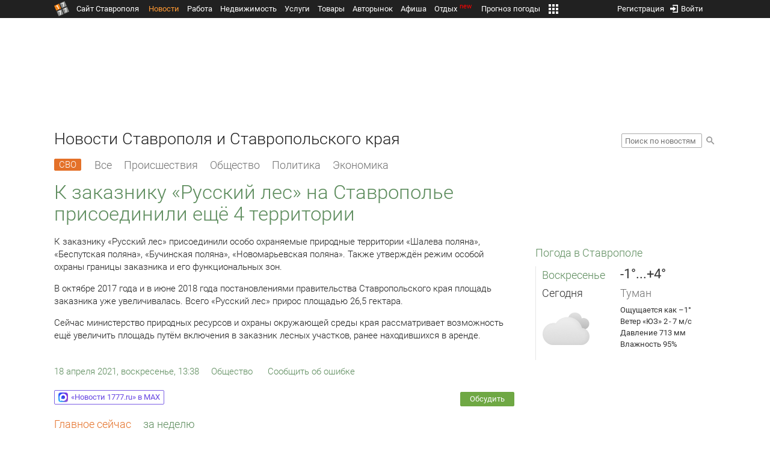

--- FILE ---
content_type: text/html; charset=UTF-8
request_url: https://news.1777.ru/75171-k-zakazniku-russkiy-les-na-stavropole-prisoedinili-esche-4-territorii
body_size: 19991
content:
<!DOCTYPE HTML>
<html xmlns="http://www.w3.org/1999/xhtml">
<head>
<meta http-equiv="content-language" content="ru-ru"/>
<meta name="HandheldFriendly" content="True"/> 
<meta name='yandex-verification' content='66b032d281f5353c' />
<meta name="format-detection" content="telephone=no"/>
<meta name="robots" content="max-image-preview:large">
<meta http-equiv="Content-Type" content="text/html; charset=UTF-8"/>
<meta name="description" content="К заказнику «Русский лес» присоединили особо охраняемые природные территории «Шалева поляна», «Беспутская поляна», «Бучинская поляна», «Новомарьевская поляна». Также утверждён режим особой охраны границы заказника и его функциональных зон."/>
<meta name="keywords" content="новости ставрополя, ставропольского края, сегодня, заказнику, русский, присоединили, особо, территории, шалева, беспутская, новомарьевская, утверждён, границы, функциональных"/>
<title>К заказнику «Русский лес» на Ставрополье присоединили ещё 4 территории :: 1777.Ru</title>
<meta property="og:locate" content="ru_RU" />
<meta property="og:site_name" content="Новости Ставрополя и Ставропольского края" />
<meta property="og:url" content="https://news.1777.ru/75171-k-zakazniku-russkiy-les-na-stavropole-prisoedinili-esche-4-territorii" />
<meta property="og:title" content="К заказнику «Русский лес» на Ставрополье присоединили ещё 4 территории :: 1777.Ru" />
<meta property="og:description" content="Сейчас министерство природных ресурсов и охраны окружающей среды края рассматривает возможность ещё увеличить площадь путём включения в заказник лесных участков, ранее находившихся в аренде." />
<meta property="og:type" content="article" />
<meta property="og:image" content="https://media.1777.ru/images/images_processing/502/5022307501627871.jpeg" />
<meta property="og:image:width" content="1000" />
<meta property="og:image:height" content="662" />
<meta property="twitter:image" content="https://media.1777.ru/images/images_processing/502/5022307501627871.jpeg" />
<meta property="twitter:card" content="summary_large_image" />
<meta name="author" content="1777.ru" />
<script type="application/ld+json">
        {
        "@context": "http://schema.org",
        "@type": "NewsArticle",
        "headline": "К заказнику «Русский лес» на Ставрополье присоединили ещё 4 территории",
        "description": "Сейчас министерство природных ресурсов и охраны окружающей среды края рассматривает возможность ещё увеличить площадь путём включения в заказник лесных участков, ранее находившихся в аренде.",
        "name": "К заказнику «Русский лес» на Ставрополье присоединили ещё 4 территории",
        "url": "https://news.1777.ru/75171-k-zakazniku-russkiy-les-na-stavropole-prisoedinili-esche-4-territorii",
        "mainEntityOfPage": {
            "@type": "WebPage",
            "@id": "https://news.1777.ru/75171-k-zakazniku-russkiy-les-na-stavropole-prisoedinili-esche-4-territorii"
        },
        
        "thumbnailUrl": [
             "https://media.1777.ru/images/images_processing/168/1688856574798040.jpeg"
        ],
        "dateCreated": "2021-04-18T13:38:38+03:00",
        "datePublished": "2021-04-18T13:38:38+03:00",
        "dateModified": "2021-04-18T13:38:38+03:00",
        "publisher": {
            "@type": "Organization",
            "name": "news.1777.ru",
            "url": "https://news.1777.ru/",
            "logo": {
                "@type": "ImageObject",
                "url": "https://news.1777.ru/img/1777.png",
                "width": 180,
                "height": 180
            }
        },
        
        "image": 
        [ 
             {
                "@type": "ImageObject",
                "representativeOfPage": "true",
                "url": "https://media.1777.ru/images/images_processing/502/5022307501627871.jpeg",
                "width": 1000,
                "height": 662
            } 
        ],
        
        "articleBody": "К заказнику «Русский лес» присоединили особо охраняемые природные территории «Шалева поляна», «Беспутская поляна», «Бучинская поляна», «Новомарьевская поляна». Также утверждён режим особой охраны границы заказника и его функциональных зон. В октябре 2017 года и в июне 2018 года постановлениями правительства Ставропольского края площадь заказника уже увеличивалась. Всего «Русский лес» прирос площадью 26,5 гектара. Сейчас министерство природных ресурсов и охраны окружающей среды края рассматривает возможность ещё увеличить площадь путём включения в заказник лесных участков, ранее находившихся в аренде. "
       }
</script>
<script type="text/javascript" src="//media.1777.ru/cache/cache_assets/934e3b67ae65f7fa395d36c907c06d7c/js/jquery.min.js"></script>
<script type="text/javascript" src="https://content.adriver.ru/adriverqueue.js"></script>
<script type="text/javascript" src="https://content.adriver.ru/adriver.core.2.js"></script>
<script type="text/javascript" src="//media.1777.ru/cache/cache_assets/bd65a87b74228f9533bd84663d7a3e2f/assets/pages_redirect_dm.js"></script><script type="text/javascript" src="//media.1777.ru/cache/cache_assets/36ed1c24956a7ee33362b8cb3a352162/assets/devicejs.min.js"></script><script type="text/javascript" src="//media.1777.ru/cache/cache_assets/3cd3e3d27c637e4fce03075bfea4ff2e/angular-1.4.8/angular.min.js"></script><script type="text/javascript" src="//media.1777.ru/cache/cache_assets/e36f396d57d58b6e011eeba965037576/angular/ngStorage.min.js"></script><script type="text/javascript" src="//media.1777.ru/cache/cache_assets/aba9e16dcf0095eec929ce7342af5279/assets/pages_angular.js"></script><script type="text/javascript" src="//media.1777.ru/cache/cache_assets/2cbfb41605bfb1dd5446dee4928b80a9/js/cryptography.js"></script><script type="text/javascript" src="//media.1777.ru/cache/cache_assets/14df4ed0e0d399e1ff436207800f76c0/js/cryptojs.min.js"></script><script type="text/javascript" src="//media.1777.ru/cache/cache_assets/7257aca2a50d97a9fb896d4f363676ee/assets/js_1777.js"></script><script type="text/javascript" src="//media.1777.ru/cache/cache_assets/4926fd47a6a849760a72c1da482cb577/assets/js_1777_api.js"></script><script type="text/javascript">JS_1777.API.settings.url = "//api.1777.ru";</script><script type="text/javascript">JS_1777.PATHS = {"HTTP_PROTOCOL":"\/\/","HTTP_PROTOCOL_FULL":"http:","HTTPS_PROTOCOL_FULL":"https:","HTTP_PREFIX":"","HTTP_LIB":"\/\/lib.1777.ru","HTTP_COMPONENTS":"\/\/lib.1777.ru\/components","HTTP_PAYS":"\/\/lib.1777.ru\/components\/pays","HTTP_CLASSES":"\/\/lib.1777.ru\/classes","HTTP_CLASSES_REALTY":"\/\/lib.1777.ru\/classes\/realty","HTTP_JS":"\/\/lib.1777.ru\/js","HTTP_CSS":"\/\/lib.1777.ru\/css","HTTP_BASE":"\/\/1777.ru","HTTP_MBASE":"\/\/m.1777.ru","HTTP_RABOTA":"\/\/rabota.1777.ru","HTTP_MRABOTA":"\/\/m.1777.ru\/rabota","HTTP_REALTY":"\/\/realty.1777.ru","HTTP_MREALTY":"\/\/m.1777.ru\/realty","HTTP_AUTO":"\/\/auto.1777.ru","HTTP_MAUTO":"\/\/m.1777.ru\/auto","HTTP_AUTO_TORG":"\/\/torg.1777.ru","HTTP_MAUTO_TORG":"\/\/m.1777.ru\/torg","HTTP_TORG":"\/\/torg.1777.ru","HTTP_MTORG":"\/\/m.1777.ru\/torg","HTTP_STROYKA":"\/\/stroyka.1777.ru","HTTP_MSTROYKA":"\/\/m.1777.ru\/stroyka","HTTP_SPRAVKA":"\/\/spravka.1777.ru","HTTP_MSPRAVKA":"\/\/m.1777.ru\/spravka","HTTP_NEWS":"\/\/news.1777.ru","HTTP_MNEWS":"\/\/news.1777.ru","HTTP_FORUM":"http:\/\/forum1777.ru","HTTP_MFORUM":"http:\/\/m.forum1777.ru","HTTP_LOGIN":"\/\/1777.ru?authorization_entry","HTTP_REGISTER":"\/\/1777.ru?authorization_registration","HTTP_MLOGIN":"\/\/m.1777.ru?authorization_entry","HTTP_MREGISTER":"\/\/m.1777.ru?authorization_registration","HTTP_AFISHA":"\/\/afisha.1777.ru","HTTP_MAFISHA":"\/\/m.1777.ru\/afisha","HTTP_FIN":"\/\/fin.1777.ru","HTTP_MFIN":"\/\/m.1777.ru\/fin","HTTP_RASP":"\/\/rasp.1777.ru","HTTP_MRASP":"\/\/m.1777.ru\/rasp","HTTP_KARTA":"\/\/karta.1777.ru","HTTP_MKARTA":"\/\/m.1777.ru\/karta","HTTP_HOTEL":"\/\/hotel.1777.ru","HTTP_MHOTEL":"\/\/m.1777.ru\/hotel","HTTP_METEO":"\/\/meteo.1777.ru","HTTP_MMETEO":"\/\/m.1777.ru\/meteo","HTTP_SEARCH":"\/\/search.1777.ru","HTTP_MSEARCH":"\/\/m.1777.ru\/search","HTTP_LOVE":"http:\/\/love.1777.ru","HTTP_MLOVE":"http:\/\/m.1777.ru\/love","HTTP_USLUGI":"\/\/uslugi.1777.ru","HTTP_MUSLUGI":"\/\/m.1777.ru\/uslugi","HTTP_TUR":"\/\/tur.1777.ru","HTTP_MTUR":"\/\/m.1777.ru\/tur","HTTP_TRIP":"\/\/trip.1777.ru","HTTP_MTRIP":"\/\/m.1777.ru\/trip","HTTP_STAVPRICE":"http:\/\/stavprice.ru","HTTP_MEDIA":"\/\/media.1777.ru","HTTP_API":"\/\/api.1777.ru"}</script><script type="text/javascript" src="//media.1777.ru/cache/cache_assets/24ecf17b8684b65a860cc97429784f3c/jquery_cookie/jquery.cookie.js"></script><link rel='stylesheet' type='text/css' href='//lib.1777.ru/components/interface/fonts/Roboto/Roboto.css?v=1.3.7' /><script type="text/javascript" src="//media.1777.ru/cache/cache_assets/a763dd1b8c3b60051c1cc9ae0bbaef2f/native_js/native_js.js"></script><script type="text/javascript" src="//media.1777.ru/cache/cache_assets/93056f4e0556d7c7c7c5ba6be6a4b371/js/pages.js"></script>
<link type="text/css" rel="stylesheet" href="//media.1777.ru/cache/cache_assets/52575e061dee947566eea2ce64ef3491/css/pages.css"/>
<link type="text/css" rel="stylesheet" href="//media.1777.ru/cache/cache_assets/e6bc78bd6ccd081db2396440b8fc08c0/css/main.css"/>
<link type="text/css" rel="stylesheet" href="//media.1777.ru/cache/cache_assets/13b6b341edfa5f827e960ef3a77a2873/css/common.css"/>
<link type="image/x-icon" rel="shortcut icon" href="//lib.1777.ru/components/pages/favicon/assets/favicon.ico">
<link type="image/png" sizes="16x16" rel="icon" href="//lib.1777.ru/components/pages/favicon/assets/favicon-16x16.png">
<link type="image/png" sizes="32x32" rel="icon" href="//lib.1777.ru/components/pages/favicon/assets/favicon-32x32.png">
<link type="image/png" sizes="96x96" rel="icon" href="//lib.1777.ru/components/pages/favicon/assets/favicon-96x96.png">
<link type="image/png" sizes="120x120" rel="icon" href="//lib.1777.ru/components/pages/favicon/assets/favicon-120x120.png">
<link type="image/png" sizes="192x192" rel="icon" href="//lib.1777.ru/components/pages/favicon/assets/android-icon-192x192.png">
<link rel="manifest" href="//lib.1777.ru/components/pages/favicon/assets/manifest.json">
<link sizes="57x57" rel="apple-touch-icon" href="//lib.1777.ru/components/pages/favicon/assets/apple-touch-icon-57x57.png">
<link sizes="60x60" rel="apple-touch-icon" href="//lib.1777.ru/components/pages/favicon/assets/apple-touch-icon-60x60.png">
<link sizes="72x72" rel="apple-touch-icon" href="//lib.1777.ru/components/pages/favicon/assets/apple-touch-icon-72x72.png">
<link sizes="76x76" rel="apple-touch-icon" href="//lib.1777.ru/components/pages/favicon/assets/apple-touch-icon-76x76.png">
<link sizes="114x114" rel="apple-touch-icon" href="//lib.1777.ru/components/pages/favicon/assets/apple-touch-icon-114x114.png">
<link sizes="120x120" rel="apple-touch-icon" href="//lib.1777.ru/components/pages/favicon/assets/apple-touch-icon-120x120.png">
<link sizes="144x144" rel="apple-touch-icon" href="//lib.1777.ru/components/pages/favicon/assets/apple-touch-icon-144x144.png">
<link sizes="152x152" rel="apple-touch-icon" href="//lib.1777.ru/components/pages/favicon/assets/apple-touch-icon-152x152.png">
<link sizes="180x180" rel="apple-touch-icon" href="//lib.1777.ru/components/pages/favicon/assets/apple-touch-icon-180x180.png">
<link color="#e52037" rel="mask-icon" href="//lib.1777.ru/components/pages/favicon/assets/safari-pinned-tab.svg">
<meta name="application-name" content="1777.ru">
<meta name="msapplication-TileColor" content="#ffffff">
<meta name="msapplication-TileImage" content="//lib.1777.ru/components/pages/favicon/assets/mstile-144x144.png">
<meta name="msapplication-square70x70logo" content="//lib.1777.ru/components/pages/favicon/assets/mstile-70x70.png">
<meta name="msapplication-square150x150logo" content="//lib.1777.ru/components/pages/favicon/assets/mstile-150x150.png">
<meta name="msapplication-wide310x150logo" content="//lib.1777.ru/components/pages/favicon/assets/mstile-310x310.png">
<meta name="msapplication-square310x310logo" content="//lib.1777.ru/components/pages/favicon/assets/mstile-310x150.png">
<meta name="msapplication-config" content="//lib.1777.ru/components/pages/favicon/assets/browserconfig.xml">
<meta name="theme-color" content="#ffffff">
<link rel='alternate' href='//news.1777.ru/engine/rss.php' type='application/rss+xml' title='Новости Ставрополя и Ставропольского края' />
<link rel='canonical' href='https://news.1777.ru/75171-k-zakazniku-russkiy-les-na-stavropole-prisoedinili-esche-4-territorii'>
    <!--LiveInternet counter-->
    <script type="text/javascript">
        new Image().src = "//counter.yadro.ru/hit;1777?r" +
        escape(document.referrer) + ((typeof(screen) == "undefined") ? "" :
        ";s" + screen.width + "*" + screen.height + "*" + (screen.colorDepth ?
            screen.colorDepth : screen.pixelDepth)) + ";u" + escape(document.URL) +
        ";" + Math.random();
    </script>
    <!--/LiveInternet-->
        <script>
        (function(i,s,o,g,r,a,m){i['GoogleAnalyticsObject']=r;i[r]=i[r]||function(){
            (i[r].q=i[r].q||[]).push(arguments)},i[r].l=1*new Date();a=s.createElement(o),
            m=s.getElementsByTagName(o)[0];a.async=1;a.src=g;m.parentNode.insertBefore(a,m)
        })(window,document,'script','//www.google-analytics.com/analytics.js','ga');

        ga('create', 'UA-17186281-7', 'auto');
        ga('send', 'pageview');

    </script>
        <script>window.yaContextCb = window.yaContextCb || []</script>
    <script src="https://yandex.ru/ads/system/context.js" async></script>
        <script async src="https://jsn.24smi.net/smi.js"></script>    
    <script src="https://yastatic.net/pcode/adfox/loader.js" crossorigin="anonymous"></script>
    <script>window.yaContextCb = window.yaContextCb || []</script>
    <script src="https://yandex.ru/ads/system/context.js" async></script>
    </head>
<body style="overflow-y:scroll;">
<!--<script type="text/javascript"> (function ab(){ var request = new XMLHttpRequest(); request.open('GET', "https://scripts.botfaqtor.ru/one/34998", false); request.send(); if(request.status == 200) eval(request.responseText); })(); </script>-->
<div class="pages_main pages_main_news">
            <div class="pages_black_line">
            <div class="pages_main_center pages_main_center_menu">
                <nobr>
                    <script type="text/javascript" src="//media.1777.ru/cache/cache_assets/4c05aa939f93d2276e6527d987cb5a42/assets/pages_menu.js"></script><link type="text/css" rel="stylesheet" href="//media.1777.ru/cache/cache_assets/1a28fe3d44ab6fee156927268757753d/assets/pages_menu.css"/><table id="pages_main_menu_base_cnt_tbl" class="pages_main_menu_base_cnt_tbl" cellpadding="0" cellspacing="0" border="0" style="width:100%;height:22px;">
<tr>
    <td align="left" valign="top" style="width:5%">
    <nobr>
        
        <a href="//1777.ru" title="Город Ставрополь — 1777.Ru" target="_top" class="pages_main_page_link">
            <div class="pages_main_page_btn"><span class="pages_main_page_btn_txt">Сайт Ставрополя</span></div>        </a>
        
    </nobr>
    </td>
    <td align="left" valign="top" style="width:70%;">
    <nobr>
    
        <table id="pages_main_menu_base_tbl" cellpadding="0" cellspacing="0" border="0" style="width:100%;height:22px;">
            <tr>
            <td align="left" valign="top" style="width:50%;">
                
                                <div id="pages_main_menu_base" class="pages_main_menu_base" style="width:770px;">
                                    <div class="pages_main_menu_base_item" id="pages_main_menu_base_item_38f2a8cb8c5cde0c948483f4bd374a7c" data="38f2a8cb8c5cde0c948483f4bd374a7c">
                        <a class="pages_main_menu_item_link pages_main_menu_item_link_active" href="//news.1777.ru" target="_top">Новости</a>
                    </div>
                                    <div class="pages_main_menu_base_item" id="pages_main_menu_base_item_6d47138aba2c4a396a574e128865d1c5" data="6d47138aba2c4a396a574e128865d1c5">
                        <a class="pages_main_menu_item_link " href="//rabota.1777.ru" target="_top">Работа</a>
                    </div>
                                    <div class="pages_main_menu_base_item" id="pages_main_menu_base_item_9eaf8a2f498b0ec05512285b9613cb22" data="9eaf8a2f498b0ec05512285b9613cb22">
                        <a class="pages_main_menu_item_link " href="//realty.1777.ru" target="_top">Недвижимость</a>
                    </div>
                                    <div class="pages_main_menu_base_item" id="pages_main_menu_base_item_c9ba543935ac7d048ac17392443da843" data="c9ba543935ac7d048ac17392443da843">
                        <a class="pages_main_menu_item_link " href="//uslugi.1777.ru" target="_top">Услуги</a>
                    </div>
                                    <div class="pages_main_menu_base_item" id="pages_main_menu_base_item_14f7e3098fa4957fa3125106626e9665" data="14f7e3098fa4957fa3125106626e9665">
                        <a class="pages_main_menu_item_link " href="//torg.1777.ru" target="_top">Товары</a>
                    </div>
                                    <div class="pages_main_menu_base_item" id="pages_main_menu_base_item_95e399e97bfb5ad15c863f0100fd14ab" data="95e399e97bfb5ad15c863f0100fd14ab">
                        <a class="pages_main_menu_item_link " href="//auto.1777.ru" target="_top">Авторынок</a>
                    </div>
                                    <div class="pages_main_menu_base_item" id="pages_main_menu_base_item_20a0bcfb76c454e7fa3cff842dd1a963" data="20a0bcfb76c454e7fa3cff842dd1a963">
                        <a class="pages_main_menu_item_link " href="//afisha.1777.ru" target="_top">Афиша</a>
                    </div>
                                    <div class="pages_main_menu_base_item" id="pages_main_menu_base_item_2f0319443d6291fa90827d1bf58d66cd" data="2f0319443d6291fa90827d1bf58d66cd">
                        <a class="pages_main_menu_item_link " href="//trip.1777.ru" target="_top">Отдых<div class="pages_main_menu_badge">new</div></a>
                    </div>
                                    <div class="pages_main_menu_base_item" id="pages_main_menu_base_item_66c1a910c693022c006c6ac98ef0fd3f" data="66c1a910c693022c006c6ac98ef0fd3f">
                        <a class="pages_main_menu_item_link " href="//meteo.1777.ru" target="_top">Прогноз погоды</a>
                    </div>
                                    <div class="pages_main_menu_base_item" id="pages_main_menu_base_item_502d50059a7ad6ef6584892b8ff37963" data="502d50059a7ad6ef6584892b8ff37963">
                        <a class="pages_main_menu_item_link " href="//fin.1777.ru" target="_top">Финансы</a>
                    </div>
                                    <div class="pages_main_menu_base_item" id="pages_main_menu_base_item_2bcafc25a0acfd5ec19a7c63349a1f11" data="2bcafc25a0acfd5ec19a7c63349a1f11">
                        <a class="pages_main_menu_item_link " href="//rasp.1777.ru" target="_top">Расписания</a>
                    </div>
                                    <div class="pages_main_menu_base_item" id="pages_main_menu_base_item_83a68a234a70b6a59be91ffe59806c17" data="83a68a234a70b6a59be91ffe59806c17">
                        <a class="pages_main_menu_item_link " href="//1777.ru/all.php" target="_top">Все проекты</a>
                    </div>
                                </div>
            
            </td>
            <td align="left" valign="top" style="width:20px;">
            
                                    <div class="pages_main_menu_more_icon"  onclick="PagesMenu.show_more();">
                        <img src="//lib.1777.ru/components/pages/pages3/images/more.png">
                    </div>
                                    
                <div class="pages_main_menu_more">
                    
                                            <div class="pages_main_menu_more_item" id="pages_main_menu_more_item_38f2a8cb8c5cde0c948483f4bd374a7c" data="38f2a8cb8c5cde0c948483f4bd374a7c">
                            <a class="pages_main_menu_item_link pages_main_menu_item_link_active" href="//news.1777.ru" target="_top">Новости</a>
                        </div>
                                            <div class="pages_main_menu_more_item" id="pages_main_menu_more_item_6d47138aba2c4a396a574e128865d1c5" data="6d47138aba2c4a396a574e128865d1c5">
                            <a class="pages_main_menu_item_link" href="//rabota.1777.ru" target="_top">Работа</a>
                        </div>
                                            <div class="pages_main_menu_more_item" id="pages_main_menu_more_item_9eaf8a2f498b0ec05512285b9613cb22" data="9eaf8a2f498b0ec05512285b9613cb22">
                            <a class="pages_main_menu_item_link" href="//realty.1777.ru" target="_top">Недвижимость</a>
                        </div>
                                            <div class="pages_main_menu_more_item" id="pages_main_menu_more_item_c9ba543935ac7d048ac17392443da843" data="c9ba543935ac7d048ac17392443da843">
                            <a class="pages_main_menu_item_link" href="//uslugi.1777.ru" target="_top">Услуги</a>
                        </div>
                                            <div class="pages_main_menu_more_item" id="pages_main_menu_more_item_14f7e3098fa4957fa3125106626e9665" data="14f7e3098fa4957fa3125106626e9665">
                            <a class="pages_main_menu_item_link" href="//torg.1777.ru" target="_top">Товары</a>
                        </div>
                                            <div class="pages_main_menu_more_item" id="pages_main_menu_more_item_95e399e97bfb5ad15c863f0100fd14ab" data="95e399e97bfb5ad15c863f0100fd14ab">
                            <a class="pages_main_menu_item_link" href="//auto.1777.ru" target="_top">Авторынок</a>
                        </div>
                                            <div class="pages_main_menu_more_item" id="pages_main_menu_more_item_20a0bcfb76c454e7fa3cff842dd1a963" data="20a0bcfb76c454e7fa3cff842dd1a963">
                            <a class="pages_main_menu_item_link" href="//afisha.1777.ru" target="_top">Афиша</a>
                        </div>
                                            <div class="pages_main_menu_more_item" id="pages_main_menu_more_item_2f0319443d6291fa90827d1bf58d66cd" data="2f0319443d6291fa90827d1bf58d66cd">
                            <a class="pages_main_menu_item_link" href="//trip.1777.ru" target="_top">Отдых<div class="pages_main_menu_badge">new</div></a>
                        </div>
                                            <div class="pages_main_menu_more_item" id="pages_main_menu_more_item_66c1a910c693022c006c6ac98ef0fd3f" data="66c1a910c693022c006c6ac98ef0fd3f">
                            <a class="pages_main_menu_item_link" href="//meteo.1777.ru" target="_top">Прогноз погоды</a>
                        </div>
                                            <div class="pages_main_menu_more_item" id="pages_main_menu_more_item_502d50059a7ad6ef6584892b8ff37963" data="502d50059a7ad6ef6584892b8ff37963">
                            <a class="pages_main_menu_item_link" href="//fin.1777.ru" target="_top">Финансы</a>
                        </div>
                                            <div class="pages_main_menu_more_item" id="pages_main_menu_more_item_2bcafc25a0acfd5ec19a7c63349a1f11" data="2bcafc25a0acfd5ec19a7c63349a1f11">
                            <a class="pages_main_menu_item_link" href="//rasp.1777.ru" target="_top">Расписания</a>
                        </div>
                                            <div class="pages_main_menu_more_item" id="pages_main_menu_more_item_83a68a234a70b6a59be91ffe59806c17" data="83a68a234a70b6a59be91ffe59806c17">
                            <a class="pages_main_menu_item_link" href="//1777.ru/all.php" target="_top">Все проекты</a>
                        </div>
                                        
                </div>
            </td>
            <td align="left" valign="top" style="width:auto;">&nbsp;</td>
            </tr>
        </table>
        
    </nobr>
    </td>
    <td align="right" valign="top" style="min-width:220px;">
    <nobr>
    
        <table cellspacing="0" cellpadding="0" border="0" style="width:100%;">
        <tr>
        <td align="right" valign="top">
            <div class="pages_messages">
                <script type="text/javascript" src="//media.1777.ru/cache/cache_assets/6ec167ddf358ff51d610750ddb166f2b/js/messages.js"></script><link type="text/css" rel="stylesheet" href="//media.1777.ru/cache/cache_assets/906d1d4daaedf311de2745e585ea8594/css/messages.css"/><script>var messages_path_component_ajax="//lib.1777.ru/components/messages/ajax";</script><script>messages_set_hash("abf3cda36ececb895e18e55fa77798ab");</script><script>messages_set_user_id_from("1");</script><div class="messages_overlay" id="messages_overlay" onClick='messages_dialog_activate("");'></div><div class="messages_dialog" id="messages_dialog"><div><div class="messages_dialog_close" onClick='messages_dialog_activate("");'>&nbsp;&nbsp;</div><span class="messages_dialog_header">Сообщения</span></div><div id="messages_iframe_loading" class="messages_iframe_loading">Загрузка</div><div id="messages_iframe_div" class="messages_iframe_div"><iframe src="//lib.1777.ru/components/messages/img/blank.png" id="messages_iframe"  class="messages_iframe" align="left" frameborder="0" onload="messages_iframe_loading_hide();"></iframe><script>var messages_iframe_path='//lib.1777.ru/components/messages/messages_iframe.php';</script><script>var messages_iframe_path_blank='//lib.1777.ru/components/messages/img/blank.png';</script></div></div>            </div>
         </td>
        <td align="right" valign="top" style="width:15px">
                    </td>
        <td align="right" valign="top">
            <div class="pages_login_block">
                <script type="text/javascript" src="//media.1777.ru/cache/cache_assets/3cbb753c6533b336a176700a17729ad8/js/authorization.js"></script><link type="text/css" rel="stylesheet" href="//media.1777.ru/cache/cache_assets/db682578963dfbf53f47bf1f6bff1686/css/authorization.css"/><!--[if lte IE 8]><link rel='stylesheet' href='//lib.1777.ru/components/authorization/css/authorization_ie.css?v=1.6.5' type='text/css' media='screen' /><![endif]--><script>var authorization_path='//lib.1777.ru/components/authorization';</script><script type="text/javascript" src="//media.1777.ru/cache/cache_assets/71b18bd43add91653fd56eb94b3f3a1e/authorization_social/authorization_social.js"></script><div id="authorization_ajax_container"></div><div id="authorization_dialog_control" class="authorization_dialog_control"><div class="authorization_dialog_control_action" onClick="authorization_dialog_entry();"><img src="//lib.1777.ru/components/pages/images/login.png" />Войти</div><div class="authorization_dialog_control_action" onClick="authorization_dialog_registration();">Регистрация</div></div>            </div>
        </td>
        <td align="right" valign="top" style="width:auto;">
                    </td>
        <td align="right" valign="top" style="width:5%">
            <div class="pages_private_office" style="float:right;">
                             </div>
        </td>
        </tr>
        </table>
        
    </nobr>
    </td>
</tr>
</table>

                </nobr>
            </div>
        </div>
    
    <div class="pages_main_center">

        <div class="pages_header">

            <table cellpadding="0" cellspacing="0" border="0" style="width:100%;">
                                <tr>
                    <td align="center" valign="center">
                        <div class="pages_top_banner_cnt" style="display:inline-block;min-height:120px;">
                                    <table cellpadding="0" cellspacing="0" style="background-color:#f4f4f4;width:100%;">
            <tr><td align="middle" valign="center">
                <!--AdFox START-->
                <!--yandex_www1777ru-->
                <!--Площадка: 1777 / Новости / 0-->
                <!--Категория: <не задана>-->
                <!--Тип баннера: 728х90-->
                <div id="adfox_16635832709291945"></div>
                <script>
                    window.yaContextCb.push(()=>{
                        Ya.adfoxCode.create({
                            ownerId: 287789,
                            containerId: 'adfox_16635832709291945',
                            params: {
                                p1: 'cvtlw',
                                p2: 'hiuu'
                            }
                        })
                    })
                </script>
            </td></tr>
            </table>
                                    </div>
                    </td>
                </tr>
                                <tr>
                    <td align="left" valign="top">
                            <table cellpadding="0" cellspacing="0" border="0" style="width:100%;">
    <tr>
    <td align="left" valign="top">
        <div class="news_pages_header_like_h1">Новости Ставрополя и Ставропольского края</div>    </td>
    <td align="right" valign="top" style="width:155px;padding-top:7px;">
        <link type="text/css" rel="stylesheet" href="//media.1777.ru/cache/cache_assets/765e1855a32689c8d5078f5098c743fa/css/search.css"/><form id="news_search_form" action="//news.1777.ru/search/" method="post"><table cellpadding="0" cellspacing="0" border="0"><tr><td><input id="news_request" name="news_request" type="text" placeholder="Поиск по новостям" class="news_search_input" value="" maxlength="128"></td><td style="padding-left:5px;padding-top:3px;"><div class="news_search_btn" onclick='$("#news_search_form").submit();'></div></td></tr></table></form>    </td>
    </tr>
    </table>
                        </td>
                </tr>
            </table>
        </div>
<div class="pages_content"><table cellpadding="0" cellspacing="0" border="0" width="100%"><tr><td class="pages_center"><div style="max-width:765px;">
            <table cellpadding="0" cellspacing="0" border="0" style="width:100%;margin-bottom:7.5px;">
            <tr>
            <td align="left" valign="top">
            <nobr>
            <li class="pages_bottom_menu_item"><a class="pages_bottom_menu_item_link_text_mark" style="margin-left:0px;margin-right:12px;" href="//news.1777.ru/cat/svo/" target="_top" title="СВО"><span class="pages_bottom_menu_item_link_text_mark_text">СВО</span></a></li>
            <li class="pages_bottom_menu_item "><a class="pages_bottom_menu_item_link" href="//news.1777.ru/all/" target="_top"><span class="pages_bottom_menu_item_link_text">Все</span></a></li>
            <li class="pages_bottom_menu_item "><a class="pages_bottom_menu_item_link" href="//news.1777.ru/cat/incidents/" target="_top"><span class="pages_bottom_menu_item_link_text">Происшествия</span></a></li>
            <li class="pages_bottom_menu_item "><a class="pages_bottom_menu_item_link" href="//news.1777.ru/cat/society/" target="_top"><span class="pages_bottom_menu_item_link_text">Общество</span></a></li>
            <li class="pages_bottom_menu_item "><a class="pages_bottom_menu_item_link" href="//news.1777.ru/cat/politicians/" target="_top"><span class="pages_bottom_menu_item_link_text">Политика</span></a></li>
            <li class="pages_bottom_menu_item "><a class="pages_bottom_menu_item_link" href="//news.1777.ru/cat/economy/" target="_top"><span class="pages_bottom_menu_item_link_text">Экономика</span></a></li>
            </nobr>
            </td>
            </tr>
            </table>            
            <link type="text/css" rel="stylesheet" href="//media.1777.ru/cache/cache_assets/c3f6f5ee2b84fd0210d96a9a068a7931/css/news.css"/><script type="text/javascript" src="//media.1777.ru/cache/cache_assets/a634363faf6d519911647a132e6609fa/js/render.js"></script><link type="text/css" rel="stylesheet" href="//media.1777.ru/cache/cache_assets/dfd3b8ec4b059312e22942cc3f17d8bf/css/render.css"/><script type='text/javascript'>var news_render_path='//lib.1777.ru/components/news/render';</script><h1 class='news_render_one_header'>К заказнику «Русский лес» на Ставрополье присоединили ещё 4 территории</h1><table cellpadding=0 cellspacing=0 border=0 class='news_render_one_full' ><tr><td align='left' valign='top' class='news_render_one_full_story'><p>К заказнику «Русский лес» присоединили особо охраняемые природные территории «Шалева поляна», «Беспутская поляна», «Бучинская поляна», «Новомарьевская поляна». Также утверждён режим особой охраны границы заказника и его функциональных зон.</p> <p>В октябре 2017 года и в июне 2018 года постановлениями правительства Ставропольского края площадь заказника уже увеличивалась. Всего «Русский лес» прирос площадью 26,5 гектара.</p> <p>Сейчас министерство природных ресурсов и охраны окружающей среды края рассматривает возможность ещё увеличить площадь путём включения в заказник лесных участков, ранее находившихся в аренде. </p></td></tr><tr><td align='left' valign='top' class='news_render_one_full_bar'><table cellpadding=0 cellspacing=0 border=0><tr><td align='left' valign='top' style='width:170px;'><nobr><a href='//news.1777.ru/date/18.04.2021/' class='news_render_one_full_link' title='Новости Ставрополя и Ставропольского края за 18 апреля 2021 :: 1777.ru'>18 апреля 2021, воскресенье, 13:38</a></nobr></td><td align='left' valign='top' style='padding-left:20px;'><a href='//news.1777.ru/cat/society/' class='news_render_one_full_link_cat ' title='Общество. Новости Ставрополя и Ставропольского края'>Общество</a> </td><td align='left' valign='top' style='padding-left:20px;width:180px;'><script type="text/javascript" src="//media.1777.ru/cache/cache_assets/b1280567b042018a4d42f2f5d1cd1d1a/js/complaints_interface.js"></script><link type="text/css" rel="stylesheet" href="//media.1777.ru/cache/cache_assets/bd1cdc72d052347ebe9eb7517435289d/css/complaints_interface.css"/><script>var complaints_interface_path='//lib.1777.ru/components/complaints/complaints_interface';</script><div id="complaints_interface_75171" class="complaints_interface" style="width:206px;"><div class="complaints_interface_link_txt" onclick='complaints_interface_dialog("75171","[base64]");'>Сообщить об ошибке</div><div class="complaints_interface_wait"></div></div></td></tr></table></td></tr><tr><td align='left' valign='top' class='news_render_one_full_bar' style='padding-top:20px;'><table cellpadding=0 cellspacing=0 border=0 style='width:100%;'><tr><td align='left' valign='top' style='padding-right:50px;'><script type="text/javascript" src="//media.1777.ru/cache/cache_assets/176ead45c3d648b3c5b3f1e3f78b75e2/js/render_social.js"></script><link type="text/css" rel="stylesheet" href="//media.1777.ru/cache/cache_assets/98d78b5581f55cf5f2f016d55093a6d1/css/render_social.css"/><script type='text/javascript'>var social_render_path='//lib.1777.ru/components/news/render';</script><table cellpadding=0 cellspacing=0 border=0 style='margin-top:2px;'><tr><td><link type="text/css" rel="stylesheet" href="//media.1777.ru/cache/cache_assets/50398667ee29ad2267e37388ee1fd9d1/assets/social_links_1777.css"/><a rel="nofollow" href="https://max.ru/Stavropol1777" title="«Новости 1777.ru» в MAX" target="_blank"><table cellpadding="0" cellspacing="0" border="0" class="social_links_btn_max_und_header"><tr><td align="center" valign="center"><table cellpadding=0 cellspacing=0 border=0><tr><td valign="top" style="width:21px;padding:3px 0 0 6px;"><img src="//lib.1777.ru/components/social_links/assets/max_128.png" border="0" style="width:16px;display:inline-block;margin:0;"></td><td valign="top" style="padding:3px 6px 0 0px;">«Новости 1777.ru» в MAX</td></tr></table></td></tr></table></a></td></tr></table></td><td align='right' valign='top' style='padding-top:5px;'><link type="text/css" rel="stylesheet" href="//media.1777.ru/cache/cache_assets/77231eec394182b89093293436b948a3/assets/society_main.css"/><script type="text/javascript" src="//media.1777.ru/cache/cache_assets/01ad778cb91070922fc54772626a32a3/assets/society_main.js"></script><script type="text/javascript" src="//media.1777.ru/cache/cache_assets/b8bfd08d01545fc753d8e943f51a84cd/assets/society_inputs.js"></script><link type="text/css" rel="stylesheet" href="//media.1777.ru/cache/cache_assets/049c04aa3d2f2c366c78374fd791d2b7/assets/society_inputs.css"/><link type="text/css" rel="stylesheet" href="//media.1777.ru/cache/cache_assets/25033a5e8edb60594170fe7ee831de97/assets/society_comments.css"/><script type="text/javascript" src="//media.1777.ru/cache/cache_assets/cebbf60a8044d038c744c47d70269270/assets/society_comments.js"></script><script type="text/javascript" src="//media.1777.ru/cache/cache_assets/a9a006350d16cc041cb99f70aa69a526/js/image_interface_iframe.js"></script><link type="text/css" rel="stylesheet" href="//media.1777.ru/cache/cache_assets/40ae57a762bb88ad820673021e6e0691/css/image_interface_iframe.css"/><script type="text/javascript" src="//media.1777.ru/cache/cache_assets/18ab97f399a76902bc21870703dcf4fc/js/video_loader.js"></script><link type="text/css" rel="stylesheet" href="//media.1777.ru/cache/cache_assets/b5b9e0af173ba5ccc8fbd9328be1993b/css/video_loader.css"/><link type="text/css" rel="stylesheet" href="//media.1777.ru/cache/cache_assets/3a64ea93502453ec4177b91d1ba2d1d7/assets/society_topics.css"/><script type="text/javascript" src="//media.1777.ru/cache/cache_assets/e98b1358c211d5c07fa9c2440ce1aee8/assets/society_topics.js"></script><script type="text/javascript" src="//media.1777.ru/cache/cache_assets/e9a72c2fda833942abda5046e1d8d7fd/assets/society_images.js"></script><link type="text/css" rel="stylesheet" href="//media.1777.ru/cache/cache_assets/48b49a9617797c5f46b0cf91890466c1/assets/society_images.css"/><link type="text/css" rel="stylesheet" href="//media.1777.ru/cache/cache_assets/a5e4a7d1a2d8b7d103e23d97c9dede3d/assets/society_rating.css"/><script type="text/javascript" src="//media.1777.ru/cache/cache_assets/8825c4e357abb74172dc5476c0b6f49c/assets/society_rating.js"></script><script type="text/javascript" src="//media.1777.ru/cache/cache_assets/3b5d1cb55cc34b00076c07f618545642/buttons1777/buttons1777.js"></script><link type="text/css" rel="stylesheet" href="//media.1777.ru/cache/cache_assets/d68653f61dcedd051cd3dcf9cb9f5fd6/buttons1777/buttons1777.css"/><input  type="button"  id="sct_button_main_903474345"  name="sct_button_main_903474345"  value="Обсудить"  onclick="society_main.show_integrate('[base64]','903474345','comments');"  style="width:auto;" ></input><script type="text/javascript" src="//media.1777.ru/cache/cache_assets/3b5d1cb55cc34b00076c07f618545642/buttons1777/buttons1777.js"></script><link type="text/css" rel="stylesheet" href="//media.1777.ru/cache/cache_assets/d68653f61dcedd051cd3dcf9cb9f5fd6/buttons1777/buttons1777.css"/><script> 
                    var buttons_init_buttons1777_recursion=0;
                    function buttons_init_buttons1777_sct_button_main_903474345() {

                        buttons_init_buttons1777_recursion++;

                        if (typeof $().buttons1777 == "function") { 

                            $("#sct_button_main_903474345").buttons1777({
                                stylization:"green",
                                animation:"1",
                                animation_position:"left",
                                disabled:"",
                                press_fix_active:true,
                                press_fix_active_value:"Закрыть",
                                confirm_window:""                                
                            });

                            return true;

                        } else if(buttons_init_buttons1777_recursion<1000) {
                            setTimeout(function() { buttons_init_buttons1777_sct_button_main_903474345(); }, 100);
                        }

                   }

                   buttons_init_buttons1777_sct_button_main_903474345();

            </script><script>setTimeout(function(){society_main.url_processing('[base64]', '903474345', 'comments');},500);</script></td></tr><tr><td align='left' valign='top' colspan='2' style='padding-top:5px;'><div id='comments' class='hide news_render_one_full_comments'></div></td></tr></table></td></tr></table><table cellpadding=0 cellspacing=0 border=0><tr><td align='left' valign='top' style='padding-top:16.5px;'><table cellpadding=0 cellspacing=0 border=0 class='news_render_main_list_control'><tr><td id='news_render_control_main_list' align='left' valign='top' class='news_render_control_header news_render_control_header_active' onclick="news_render_control('main_list');">Главное сейчас</td><td id='news_render_control_week_list' align='left' valign='top' class='news_render_control_header ' onclick="news_render_control('week_list');">за неделю</td></tr></table><table cellpadding=0 cellspacing=0 border=0 class='news_render_main_list' ><tr><td align='left' valign='top'><div class='news_render_main_list_body'><table cellpadding=0 cellspacing=0 border=0><tr><td align='left' valign='top' style='padding-top:2px;'><div class='news_render_main_list_header_dot'>&#8226;</div></td><td align='left' valign='top'><div class='news_render_main_list_header '><a href='//news.1777.ru/121195-figuristka-iz-nevinnomysska-oboshla-sopernic-iz-stolic-203-balla-triumfa'   onclick="news_click('aToxMjExOTU7');"  title='Фигуристка из Невинномысска на пути к золоту обошла соперниц из столиц: 203 балла триумфа'>Фигуристка из Невинномысска на пути к золоту обошла соперниц из столиц: 203 балла триумфа</a></div></td></tr></table><table cellpadding=0 cellspacing=0 border=0><tr><td align='left' valign='top' style='padding-top:2px;'><div class='news_render_main_list_header_dot'>&#8226;</div></td><td align='left' valign='top'><div class='news_render_main_list_header '><a href='//news.1777.ru/121188-avariya-unesla-zhizn-dvuh-chelovek-na-stavropole'   onclick="news_click('aToxMjExODg7');"  title='Авария унесла жизни двух человек на Ставрополье'>Авария унесла жизни двух человек на Ставрополье</a></div></td></tr></table><table cellpadding=0 cellspacing=0 border=0><tr><td align='left' valign='top' style='padding-top:2px;'><div class='news_render_main_list_header_dot'>&#8226;</div></td><td align='left' valign='top'><div class='news_render_main_list_header '><a href='//news.1777.ru/121187-syrnogo-vora-poymali-v-mihaylovske'   onclick="news_click('aToxMjExODc7');"  title='Сырного вора поймали в Михайловске'>Сырного вора поймали в Михайловске</a></div></td></tr></table><table cellpadding=0 cellspacing=0 border=0><tr><td align='left' valign='top' style='padding-top:2px;'><div class='news_render_main_list_header_dot'>&#8226;</div></td><td align='left' valign='top'><div class='news_render_main_list_header '><a href='//news.1777.ru/121175-v-rossii-mogut-vvesti-limit-na-vnesenie-nalichnyh-cherez-bankomaty'   onclick="news_click('aToxMjExNzU7');"  title='В России могут ввести лимит на внесение наличных через банкоматы'>В России могут ввести лимит на внесение наличных через <div class="news_render_header_word_with_icons"><nobr>банкоматы&nbsp;<div class="news_render_header_comments"></div></nobr></div></a></div></td></tr></table><table cellpadding=0 cellspacing=0 border=0><tr><td align='left' valign='top' style='padding-top:2px;'><div class='news_render_main_list_header_dot'>&#8226;</div></td><td align='left' valign='top'><div class='news_render_main_list_header '><a href='//news.1777.ru/121162-vyshedshaya-iz-pod-kontrolya-kitayskaya-raketa-mogla-upast-na-stavropol'   onclick="news_click('aToxMjExNjI7');"  title='Вышедшая из-под контроля китайская ракета могла упасть на Ставрополь'>Вышедшая из-под контроля китайская ракета могла упасть на Ставрополь</a></div></td></tr></table><table cellpadding=0 cellspacing=0 border=0><tr><td align='left' valign='top' style='padding-top:2px;'><div class='news_render_main_list_header_dot'>&#8226;</div></td><td align='left' valign='top'><div class='news_render_main_list_header '><a href='//news.1777.ru/121159-stalo-izvestno-gde-i-kogda-proydet-ceremoniya-proschaniya-s-trenerom-vasiliem-skakunom-v-stavropole'   onclick="news_click('aToxMjExNTk7');"  title='Стало известно, где и когда пройдёт церемония прощания с тренером Василием Скакуном в Ставрополе'>Стало известно, где и когда пройдёт церемония прощания с тренером Василием Скакуном в Ставрополе</a></div></td></tr></table><table cellpadding=0 cellspacing=0 border=0><tr><td align='left' valign='top' style='padding-top:2px;'><div class='news_render_main_list_header_dot'>&#8226;</div></td><td align='left' valign='top'><div class='news_render_main_list_header news_render_main_list_header_last'><a href='//news.1777.ru/121148-uchenye-razvenchali-mif-o-zdorovom-obraze-zhizni-dolgoletie-opredelyaetsya-genami'   onclick="news_click('aToxMjExNDg7');"  title='Учёные развенчали миф о здоровом образе жизни: долголетие определяется генами'>Учёные развенчали миф о здоровом образе жизни: долголетие определяется генами</a></div></td></tr></table></div></td></tr></table><table cellpadding=0 cellspacing=0 border=0 class='news_render_week_list' style="display:none;"><tr><td align='left' valign='top'><div class='news_render_main_list_body'><table cellpadding=0 cellspacing=0 border=0><tr><td align='left' valign='top' style='padding-top:2px;'><div class='news_render_main_list_header_dot'>&#8226;</div></td><td align='left' valign='top'><div class='news_render_main_list_header '><a href='//news.1777.ru/121099-umer-stavropolskiy-sportsmen-i-trener-vasiliy-skakun'   onclick="news_click('aToxMjEwOTk7');news_render_follow('YTozOntzOjI6ImlkIjtpOjEyMTA5OTtzOjQ6InR5cGUiO3M6NDoid2VlayI7czo0OiJkYXRhIjtOO30');"  title='Умер ставропольский спортсмен и тренер Василий Скакун'>Умер ставропольский спортсмен и тренер Василий <div class="news_render_header_word_with_icons"><nobr>Скакун&nbsp;<div class="news_render_header_comments"></div></nobr></div></a></div></td></tr></table><table cellpadding=0 cellspacing=0 border=0><tr><td align='left' valign='top' style='padding-top:2px;'><div class='news_render_main_list_header_dot'>&#8226;</div></td><td align='left' valign='top'><div class='news_render_main_list_header '><a href='//news.1777.ru/121077-dom-eks-nachalnika-gibdd-stavropolya-alekseya-safonova-vystavili-na-torgi-za-9-mln-rubley'   onclick="news_click('aToxMjEwNzc7');news_render_follow('YTozOntzOjI6ImlkIjtpOjEyMTA3NztzOjQ6InR5cGUiO3M6NDoid2VlayI7czo0OiJkYXRhIjtOO30');"  title='Дом экс-начальника ГИБДД Ставрополья Алексея Сафонова выставили на торги за 9 млн рублей'>Дом экс-начальника ГИБДД Ставрополья Алексея Сафонова выставили на торги за 9 млн <div class="news_render_header_word_with_icons"><nobr>рублей&nbsp;<div class="news_render_header_comments"></div></nobr></div></a></div></td></tr></table><table cellpadding=0 cellspacing=0 border=0><tr><td align='left' valign='top' style='padding-top:2px;'><div class='news_render_main_list_header_dot'>&#8226;</div></td><td align='left' valign='top'><div class='news_render_main_list_header '><a href='//news.1777.ru/121019-dva-novyh-mestorozhdeniya-poleznyh-iskopaemyh-otkryli-v-stavropolskom-krae'   onclick="news_click('aToxMjEwMTk7');news_render_follow('YTozOntzOjI6ImlkIjtpOjEyMTAxOTtzOjQ6InR5cGUiO3M6NDoid2VlayI7czo0OiJkYXRhIjtOO30');"  title='Два новых месторождения полезных ископаемых открыли в Ставропольском крае'>Два новых месторождения полезных ископаемых открыли в Ставропольском <div class="news_render_header_word_with_icons"><nobr>крае&nbsp;<div class="news_render_header_comments"></div></nobr></div></a></div></td></tr></table><table cellpadding=0 cellspacing=0 border=0><tr><td align='left' valign='top' style='padding-top:2px;'><div class='news_render_main_list_header_dot'>&#8226;</div></td><td align='left' valign='top'><div class='news_render_main_list_header '><a href='//news.1777.ru/121117-chto-zhdet-stavropolskuyu-melnicu-gulieva-rasskazali-v-kraevom-upravlenii-ohrany-okn'   onclick="news_click('aToxMjExMTc7');news_render_follow('YTozOntzOjI6ImlkIjtpOjEyMTExNztzOjQ6InR5cGUiO3M6NDoid2VlayI7czo0OiJkYXRhIjtOO30');"  title='Что ждёт ставропольскую мельницу Гулиева, рассказали в краевом управлении охраны ОКН'>Что ждёт ставропольскую мельницу Гулиева, рассказали в краевом управлении охраны <div class="news_render_header_word_with_icons"><nobr>ОКН&nbsp;<div class="news_render_header_comments"></div></nobr></div></a></div></td></tr></table><table cellpadding=0 cellspacing=0 border=0><tr><td align='left' valign='top' style='padding-top:2px;'><div class='news_render_main_list_header_dot'>&#8226;</div></td><td align='left' valign='top'><div class='news_render_main_list_header '><a href='//news.1777.ru/121140-v-stavropole-raskryli-ubiystvo-17-letney-devushki-spustya-pochti-30-let'   onclick="news_click('aToxMjExNDA7');news_render_follow('YTozOntzOjI6ImlkIjtpOjEyMTE0MDtzOjQ6InR5cGUiO3M6NDoid2VlayI7czo0OiJkYXRhIjtOO30');"  title='В Ставрополе раскрыли убийство 17-летней девушки спустя почти 30 лет'>В Ставрополе раскрыли убийство 17-летней девушки спустя почти 30 <div class="news_render_header_word_with_icons"><nobr>лет&nbsp;<div class="news_render_header_video"></div></nobr></div></a></div></td></tr></table><table cellpadding=0 cellspacing=0 border=0><tr><td align='left' valign='top' style='padding-top:2px;'><div class='news_render_main_list_header_dot'>&#8226;</div></td><td align='left' valign='top'><div class='news_render_main_list_header '><a href='//news.1777.ru/121072-na-stavropole-otozvali-nezakonno-vydannoe-razreshenie-na-stroitelstvo'   onclick="news_click('aToxMjEwNzI7');news_render_follow('YTozOntzOjI6ImlkIjtpOjEyMTA3MjtzOjQ6InR5cGUiO3M6NDoid2VlayI7czo0OiJkYXRhIjtOO30');"  title='На Ставрополье отозвали незаконно выданное разрешение на строительство'>На Ставрополье отозвали незаконно выданное разрешение на <div class="news_render_header_word_with_icons"><nobr>строительство&nbsp;<div class="news_render_header_comments"></div></nobr></div></a></div></td></tr></table><table cellpadding=0 cellspacing=0 border=0><tr><td align='left' valign='top' style='padding-top:2px;'><div class='news_render_main_list_header_dot'>&#8226;</div></td><td align='left' valign='top'><div class='news_render_main_list_header news_render_main_list_header_last'><a href='//news.1777.ru/121156-v-stavropole-nachalas-rekonstrukciya-bani-4'   onclick="news_click('aToxMjExNTY7');news_render_follow('YTozOntzOjI6ImlkIjtpOjEyMTE1NjtzOjQ6InR5cGUiO3M6NDoid2VlayI7czo0OiJkYXRhIjtOO30');"  title='В Ставрополе началась реконструкция бани №4'>В Ставрополе началась реконструкция бани №4</a></div></td></tr></table></div></td></tr></table></td></tr><tr><td align='left' valign='top' style='padding-top:24px;'><table cellpadding=0 cellspacing=0 border=0 class='news_render_lenta'><tr><tr ><td align='left' valign='top' colspan='2' class='news_render_lenta_header_day '>Лента новостей вчера</td></tr><tr ><td align='left' valign='top' class='news_render_lenta_time'>20:39</td><td align='left' valign='top' class='news_render_lenta_header'><a href='//news.1777.ru/121197-dva-cheloveka-postradali-pri-pozhare-v-nevinnomysske'   onclick="news_click('aToxMjExOTc7');news_render_follow('YTozOntzOjI6ImlkIjtzOjY6IjEyMTE5NyI7czo0OiJ0eXBlIjtzOjQ6Im1haW4iO3M6NDoiZGF0YSI7Tjt9');"  title='Двое пострадали при пожаре в Невинномысске'>Двое пострадали при пожаре в Невинномысске</a></td></tr><tr ><td></td><td align='left' valign='top'><a href='//news.1777.ru/121197-dva-cheloveka-postradali-pri-pozhare-v-nevinnomysske'   title='Двое пострадали при пожаре в Невинномысске'><div class='news_render_lenta_img_cnt'><img src='//media.1777.ru/images/images_processing/385/3858616414058712.jpeg' border='0' class='news_render_lenta_img' alt='Двое пострадали при пожаре в Невинномысске' title='Двое пострадали при пожаре в Невинномысске'></div></a></td></tr><tr ><td colspan='2' class='news_render_lenta_delimiter'></td></tr><tr ><td align='left' valign='top' class='news_render_lenta_time'>17:38</td><td align='left' valign='top' class='news_render_lenta_header'><a href='//news.1777.ru/121193-mogilnaya-zemlya-iz-musora-vozmutila-zhiteley-essentukov'   onclick="news_click('aToxMjExOTM7');news_render_follow('YTozOntzOjI6ImlkIjtzOjY6IjEyMTE5MyI7czo0OiJ0eXBlIjtzOjQ6Im1haW4iO3M6NDoiZGF0YSI7Tjt9');"  title='Могильная земля из мусора возмутила жителей Ессентуков'>Могильная земля из мусора возмутила жителей Ессентуков</a></td></tr><tr ><td colspan='2' class='news_render_lenta_delimiter'></td></tr><tr ><td align='left' valign='top' class='news_render_lenta_time'>17:07</td><td align='left' valign='top' class='news_render_lenta_header'><a href='//news.1777.ru/121192-student-iz-stavropolya-razrabatyvaet-sensor-dlya-opredeleniya-prosrochennyh-produktov'   onclick="news_click('aToxMjExOTI7');news_render_follow('YTozOntzOjI6ImlkIjtzOjY6IjEyMTE5MiI7czo0OiJ0eXBlIjtzOjQ6Im1haW4iO3M6NDoiZGF0YSI7Tjt9');"  title='Студент из Ставрополя разрабатывает сенсор для определения просроченных продуктов'>Студент из Ставрополя разрабатывает сенсор для определения просроченных продуктов</a></td></tr><tr ><td colspan='2' class='news_render_lenta_delimiter'></td></tr><tr ><td align='left' valign='top' class='news_render_lenta_time'>16:40</td><td align='left' valign='top' class='news_render_lenta_header'><a href='//news.1777.ru/121191-neftekumskoe-predpriyatie-zadolzhalo-sotrudnikam-bolee-200-tys.-rubley-zarplaty'   onclick="news_click('aToxMjExOTE7');news_render_follow('YTozOntzOjI6ImlkIjtzOjY6IjEyMTE5MSI7czo0OiJ0eXBlIjtzOjQ6Im1haW4iO3M6NDoiZGF0YSI7Tjt9');"  title='Нефтекумское предприятие задолжало сотрудникам более 200 тыс. рублей зарплаты'>Нефтекумское предприятие задолжало сотрудникам более 200 тыс. рублей зарплаты</a></td></tr><tr ><td colspan='2' class='news_render_lenta_delimiter'></td></tr><tr ><td align='left' valign='top' class='news_render_lenta_time'>16:06</td><td align='left' valign='top' class='news_render_lenta_header'><a href='//news.1777.ru/121190-sobaka-napala-na-zhitelnicu-stavropolya'   onclick="news_click('aToxMjExOTA7');news_render_follow('YTozOntzOjI6ImlkIjtzOjY6IjEyMTE5MCI7czo0OiJ0eXBlIjtzOjQ6Im1haW4iO3M6NDoiZGF0YSI7Tjt9');"  title='Собака напала на жительницу Ставрополья'>Собака напала на жительницу Ставрополья</a></td></tr><tr ><td colspan='2' class='news_render_lenta_delimiter'></td></tr><tr ><td align='left' valign='top' class='news_render_lenta_time'>15:28</td><td align='left' valign='top' class='news_render_lenta_header'><a href='//news.1777.ru/121189-stavropolcam-napomnili-o-nakazanii-za-nepropusk-spectransporta'   onclick="news_click('aToxMjExODk7');news_render_follow('YTozOntzOjI6ImlkIjtzOjY6IjEyMTE4OSI7czo0OiJ0eXBlIjtzOjQ6Im1haW4iO3M6NDoiZGF0YSI7Tjt9');"  title='Ставропольцам напомнили о наказании за непропуск спецтранспорта'>Ставропольцам напомнили о наказании за непропуск спецтранспорта</a></td></tr><tr ><td colspan='2' class='news_render_lenta_delimiter'></td></tr><tr ><td align='left' valign='top' class='news_render_lenta_time'>13:55</td><td align='left' valign='top' class='news_render_lenta_header'><a href='//news.1777.ru/121186-gubernatorskuyu-stipendiyu-naznachili-studentke-iz-arzgirskogo-okruga'   onclick="news_click('aToxMjExODY7');news_render_follow('YTozOntzOjI6ImlkIjtzOjY6IjEyMTE4NiI7czo0OiJ0eXBlIjtzOjQ6Im1haW4iO3M6NDoiZGF0YSI7Tjt9');"  title='Губернаторскую стипендию назначили студентке из Арзгирского округа'>Губернаторскую стипендию назначили студентке из Арзгирского округа</a></td></tr><tr ><td colspan='2' class='news_render_lenta_delimiter'></td></tr><tr ><td align='left' valign='top' class='news_render_lenta_time'>13:09</td><td align='left' valign='top' class='news_render_lenta_header'><a href='//news.1777.ru/121185-pyatigorsk-poluchil-36-mln-rubley-kompensacii-za-vyrubku-derevev'   onclick="news_click('aToxMjExODU7');news_render_follow('YTozOntzOjI6ImlkIjtzOjY6IjEyMTE4NSI7czo0OiJ0eXBlIjtzOjQ6Im1haW4iO3M6NDoiZGF0YSI7Tjt9');"  title='Пятигорск получил 36 млн рублей компенсации за вырубку деревьев'>Пятигорск получил 36 млн рублей компенсации за вырубку деревьев</a></td></tr><tr ><td colspan='2' class='news_render_lenta_delimiter'></td></tr><tr ><td align='left' valign='top' class='news_render_lenta_time'>12:39</td><td align='left' valign='top' class='news_render_lenta_header'><a href='//news.1777.ru/121184-stavropolskie-sadovody-poluchat-bolee-polumilliarda-rubley-gospodderzhki'   onclick="news_click('aToxMjExODQ7');news_render_follow('YTozOntzOjI6ImlkIjtzOjY6IjEyMTE4NCI7czo0OiJ0eXBlIjtzOjQ6Im1haW4iO3M6NDoiZGF0YSI7Tjt9');"  title='Ставропольские садоводы получат более полумиллиарда рублей господдержки'>Ставропольские садоводы получат более полумиллиарда рублей господдержки</a></td></tr><tr ><td colspan='2' class='news_render_lenta_delimiter'></td></tr><tr ><td align='left' valign='top' class='news_render_lenta_time'>12:12</td><td align='left' valign='top' class='news_render_lenta_header'><a href='//news.1777.ru/121183-dva-meduchrezhdeniya-kapitalno-otremontiruyut-v-georgievskom-okruge'   onclick="news_click('aToxMjExODM7');news_render_follow('YTozOntzOjI6ImlkIjtzOjY6IjEyMTE4MyI7czo0OiJ0eXBlIjtzOjQ6Im1haW4iO3M6NDoiZGF0YSI7Tjt9');"  title='Два медучреждения капитально отремонтируют в Георгиевском округе'>Два медучреждения капитально отремонтируют в Георгиевском округе</a></td></tr><tr ><td colspan='2' class='news_render_lenta_delimiter'></td></tr><tr ><td align='left' valign='top' class='news_render_lenta_time'>11:52</td><td align='left' valign='top' class='news_render_lenta_header'><a href='//news.1777.ru/121182-nizhegorodec-popalsya-pyanym-za-rulem-avto-v-stavropolskom-krae'   onclick="news_click('aToxMjExODI7');news_render_follow('YTozOntzOjI6ImlkIjtzOjY6IjEyMTE4MiI7czo0OiJ0eXBlIjtzOjQ6Im1haW4iO3M6NDoiZGF0YSI7Tjt9');"  title='Нижегородец попался пьяным за рулем авто в Ставропольском крае'>Нижегородец попался пьяным за рулем авто в Ставропольском крае</a></td></tr><tr ><td colspan='2' class='news_render_lenta_delimiter'></td></tr><tr ><td align='left' valign='top' class='news_render_lenta_time'>11:23</td><td align='left' valign='top' class='news_render_lenta_header'><a href='//news.1777.ru/121181-novyy-detskiy-sad-zarabotaet-vesnoy-v-stavropole'   onclick="news_click('aToxMjExODE7');news_render_follow('YTozOntzOjI6ImlkIjtzOjY6IjEyMTE4MSI7czo0OiJ0eXBlIjtzOjQ6Im1haW4iO3M6NDoiZGF0YSI7Tjt9');"  title='Новый детский сад заработает весной в Ставрополе'>Новый детский сад заработает весной в Ставрополе</a></td></tr><tr ><td colspan='2' class='news_render_lenta_delimiter'></td></tr><tr ><td align='left' valign='top' class='news_render_lenta_time'>09:54</td><td align='left' valign='top' class='news_render_lenta_header'><a href='//news.1777.ru/121178-peshehoda-sbili-vo-vremya-tumana-na-stavropole'   onclick="news_click('aToxMjExNzg7');news_render_follow('YTozOntzOjI6ImlkIjtzOjY6IjEyMTE3OCI7czo0OiJ0eXBlIjtzOjQ6Im1haW4iO3M6NDoiZGF0YSI7Tjt9');"  title='Пешехода сбили во время тумана на Ставрополье'>Пешехода сбили во время тумана на Ставрополье</a></td></tr><tr ><td colspan='2' class='news_render_lenta_delimiter'></td></tr><tr ><td align='left' valign='top' colspan='2' class='news_render_lenta_header_day news_render_lenta_header_day_next'>30 января 2026</td></tr><tr ><td align='left' valign='top' class='news_render_lenta_time'>20:28</td><td align='left' valign='top' class='news_render_lenta_header'><a href='//news.1777.ru/121165-okolo-10-mln-rubley-turisticheskogo-naloga-poluchil-stavropol-za-minuvshiy-god'   onclick="news_click('aToxMjExNjU7');news_render_follow('YTozOntzOjI6ImlkIjtzOjY6IjEyMTE2NSI7czo0OiJ0eXBlIjtzOjQ6Im1haW4iO3M6NDoiZGF0YSI7Tjt9');"  title='Около 10 млн рублей туристического налога получил Ставрополь за минувший год'>Около 10 млн рублей туристического налога получил Ставрополь за минувший год</a></td></tr><tr ><td colspan='2' class='news_render_lenta_delimiter'></td></tr><tr ><td align='left' valign='top' class='news_render_lenta_time'>19:42</td><td align='left' valign='top' class='news_render_lenta_header'><a href='//news.1777.ru/121164-zakony-vstupayuschie-v-rossii-v-silu-v-fevrale'   onclick="news_click('aToxMjExNjQ7');news_render_follow('YTozOntzOjI6ImlkIjtzOjY6IjEyMTE2NCI7czo0OiJ0eXBlIjtzOjQ6Im1haW4iO3M6NDoiZGF0YSI7Tjt9');"  title='Законы, вступающие в России в силу в феврале'>Законы, вступающие в России в силу в феврале</a></td></tr><tr ><td colspan='2' class='news_render_lenta_delimiter'></td></tr><tr ><td align='left' valign='top' class='news_render_lenta_time'>19:16</td><td align='left' valign='top' class='news_render_lenta_header'><a href='//news.1777.ru/121163-v-stavropole-na-ulice-dovatorcev-planiruyut-sdelat-razgonnye-polosy'   onclick="news_click('aToxMjExNjM7');news_render_follow('YTozOntzOjI6ImlkIjtzOjY6IjEyMTE2MyI7czo0OiJ0eXBlIjtzOjQ6Im1haW4iO3M6NDoiZGF0YSI7Tjt9');"  title='В Ставрополе на улице Доваторцев планируют сделать разгонные полосы'>В Ставрополе на улице Доваторцев планируют сделать разгонные <div class="news_render_header_word_with_icons"><nobr>полосы&nbsp;<div class="news_render_header_comments"></div></nobr></div></a></td></tr><tr ><td colspan='2' class='news_render_lenta_delimiter'></td></tr><tr ><td align='left' valign='top' class='news_render_lenta_time'>18:30</td><td align='left' valign='top' class='news_render_lenta_header'><a href='//news.1777.ru/121158-disciplina-kak-standart-yugstroyinvest-na-1-m-meste-sredi-samyh-punktualnyh-zastroyschikov'   onclick="news_click('aToxMjExNTg7');news_render_follow('YTozOntzOjI6ImlkIjtzOjY6IjEyMTE1OCI7czo0OiJ0eXBlIjtzOjQ6Im1haW4iO3M6NDoiZGF0YSI7Tjt9');"  title='Дисциплина как стандарт: «ЮгСтройИнвест» на 1-м месте среди самых пунктуальных застройщиков'>Дисциплина как стандарт: «ЮгСтройИнвест» на 1-м месте среди самых пунктуальных застройщиков</a></td></tr><tr ><td colspan='2' class='news_render_lenta_delimiter'></td></tr><tr ><td align='left' valign='top' class='news_render_lenta_time'>18:22</td><td align='left' valign='top' class='news_render_lenta_header'><a href='//news.1777.ru/121161-poryadka-10-marshrutov-obschestvennogo-transporta-stavropolya-planiruyut-perevesti-na-reguliruemyy-tarif'   onclick="news_click('aToxMjExNjE7');news_render_follow('YTozOntzOjI6ImlkIjtzOjY6IjEyMTE2MSI7czo0OiJ0eXBlIjtzOjQ6Im1haW4iO3M6NDoiZGF0YSI7Tjt9');"  title='Порядка 10 маршрутов общественного транспорта Ставрополя планируют перевести на регулируемый тариф'>Порядка 10 маршрутов общественного транспорта Ставрополя планируют перевести на регулируемый <div class="news_render_header_word_with_icons"><nobr>тариф&nbsp;<div class="news_render_header_comments"></div></nobr></div></a></td></tr><tr ><td colspan='2' class='news_render_lenta_delimiter'></td></tr><tr ><td align='left' valign='top' class='news_render_lenta_time'>17:59</td><td align='left' valign='top' class='news_render_lenta_header'><a href='//news.1777.ru/121160-vtoroy-otborochnyy-basseyn-startuet-v-shkole-21-v-stavropole'   onclick="news_click('aToxMjExNjA7');news_render_follow('YTozOntzOjI6ImlkIjtzOjY6IjEyMTE2MCI7czo0OiJ0eXBlIjtzOjQ6Im1haW4iO3M6NDoiZGF0YSI7Tjt9');"  title='Второй отборочный «бассейн» стартует в «Школе 21» в Ставрополе'>Второй отборочный «бассейн» стартует в «Школе 21» в Ставрополе</a></td></tr><tr ><td colspan='2' class='news_render_lenta_delimiter'></td></tr><tr ><td align='left' valign='top' class='news_render_lenta_time'>15:59</td><td align='left' valign='top' class='news_render_lenta_header'><a href='//news.1777.ru/121157-v-stavropole-utverdili-razmer-platy-za-detskie-sady-v-2026-godu'   onclick="news_click('aToxMjExNTc7');news_render_follow('YTozOntzOjI6ImlkIjtzOjY6IjEyMTE1NyI7czo0OiJ0eXBlIjtzOjQ6Im1haW4iO3M6NDoiZGF0YSI7Tjt9');"  title='В Ставрополе утвердили размер платы за детские сады в 2026 году'>В Ставрополе утвердили размер платы за детские сады в 2026 году</a></td></tr><tr ><td colspan='2' class='news_render_lenta_delimiter'></td></tr><tr ><td align='left' valign='top' class='news_render_lenta_time'>15:57</td><td align='left' valign='top' class='news_render_lenta_header'><a href='//news.1777.ru/121156-v-stavropole-nachalas-rekonstrukciya-bani-4'   onclick="news_click('aToxMjExNTY7');news_render_follow('YTozOntzOjI6ImlkIjtzOjY6IjEyMTE1NiI7czo0OiJ0eXBlIjtzOjQ6Im1haW4iO3M6NDoiZGF0YSI7Tjt9');"  title='В Ставрополе началась реконструкция бани №4'>В Ставрополе началась реконструкция бани №4</a></td></tr><tr ><td colspan='2' class='news_render_lenta_delimiter'></td></tr><tr ><td align='left' valign='top' class='news_render_lenta_time'>15:34</td><td align='left' valign='top' class='news_render_lenta_header'><a href='//news.1777.ru/121152-voditel-legkovushki-pogib-v-avarii-s-musorovozom-na-stavropole'   onclick="news_click('aToxMjExNTI7');news_render_follow('YTozOntzOjI6ImlkIjtzOjY6IjEyMTE1MiI7czo0OiJ0eXBlIjtzOjQ6Im1haW4iO3M6NDoiZGF0YSI7Tjt9');"  title='Водитель легковушки погиб в аварии с мусоровозом на Ставрополье'>Водитель легковушки погиб в аварии с мусоровозом на Ставрополье</a></td></tr><tr ><td colspan='2' class='news_render_lenta_delimiter'></td></tr><tr ><td align='left' valign='top' class='news_render_lenta_time'>15:09</td><td align='left' valign='top' class='news_render_lenta_header'><a href='//news.1777.ru/121180-stavropolskie-eksperty-predupredili-o-riskah-zavisimosti-ot-neyrosetey'   onclick="news_click('aToxMjExODA7');news_render_follow('YTozOntzOjI6ImlkIjtzOjY6IjEyMTE4MCI7czo0OiJ0eXBlIjtzOjQ6Im1haW4iO3M6NDoiZGF0YSI7Tjt9');"  title='Ставропольские эксперты предупредили о рисках зависимости от нейросетей'>Ставропольские эксперты предупредили о рисках зависимости от нейросетей</a></td></tr><tr ><td colspan='2' class='news_render_lenta_delimiter'></td></tr><tr ><td align='left' valign='top' class='news_render_lenta_time'>15:02</td><td align='left' valign='top' class='news_render_lenta_header'><a href='//news.1777.ru/121150-stavropolec-poluchil-6-let-kolonii-za-smertelnuyu-draku-s-sobutylnikom'   onclick="news_click('aToxMjExNTA7');news_render_follow('YTozOntzOjI6ImlkIjtzOjY6IjEyMTE1MCI7czo0OiJ0eXBlIjtzOjQ6Im1haW4iO3M6NDoiZGF0YSI7Tjt9');"  title='Ставрополец получил 6 лет колонии за смертельную драку с собутыльником'>Ставрополец получил 6 лет колонии за смертельную драку с собутыльником</a></td></tr><tr ><td></td><td align='left' valign='top'><a href='//news.1777.ru/121150-stavropolec-poluchil-6-let-kolonii-za-smertelnuyu-draku-s-sobutylnikom'   title='Ставрополец получил 6 лет колонии за смертельную драку с собутыльником'><div class='news_render_lenta_img_cnt'><img src='//media.1777.ru/images/images_processing/950/9508386140556811.jpeg' border='0' class='news_render_lenta_img' alt='Ставрополец получил 6 лет колонии за смертельную драку с собутыльником' title='Ставрополец получил 6 лет колонии за смертельную драку с собутыльником'></div></a></td></tr><tr ><td colspan='2' class='news_render_lenta_delimiter'></td></tr><tr ><td align='left' valign='top' class='news_render_lenta_time'>14:46</td><td align='left' valign='top' class='news_render_lenta_header'><a href='//news.1777.ru/121149-gruzovik-sgorel-na-trasse-mineralnye-vody-kislovodsk'   onclick="news_click('aToxMjExNDk7');news_render_follow('YTozOntzOjI6ImlkIjtzOjY6IjEyMTE0OSI7czo0OiJ0eXBlIjtzOjQ6Im1haW4iO3M6NDoiZGF0YSI7Tjt9');"  title='Грузовик сгорел на трассе Минеральные Воды — Кисловодск'>Грузовик сгорел на трассе Минеральные Воды — <div class="news_render_header_word_with_icons"><nobr>Кисловодск&nbsp;<div class="news_render_header_video"></div></nobr></div></a></td></tr><tr ><td colspan='2' class='news_render_lenta_delimiter'></td></tr><tr ><td align='left' valign='top' class='news_render_lenta_time'>14:01</td><td align='left' valign='top' class='news_render_lenta_header'><a href='//news.1777.ru/121145-rt.datalake-poluchil-sertifikat-fstek-chetvertogo-urovnya-doveriya'   onclick="news_click('aToxMjExNDU7');news_render_follow('YTozOntzOjI6ImlkIjtzOjY6IjEyMTE0NSI7czo0OiJ0eXBlIjtzOjQ6Im1haW4iO3M6NDoiZGF0YSI7Tjt9');"  title='RT.DataLake получил сертификат ФСТЭК четвертого уровня доверия'>RT.DataLake получил сертификат ФСТЭК четвертого уровня доверия</a></td></tr><tr ><td colspan='2' class='news_render_lenta_delimiter'></td></tr><tr ><td align='left' valign='top' class='news_render_lenta_time'>13:53</td><td align='left' valign='top' class='news_render_lenta_header'><a href='//news.1777.ru/121147-stavropolskie-gazoviki-otpravili-gumanitarnuyu-pomosch-v-zonu-svo'   onclick="news_click('aToxMjExNDc7');news_render_follow('YTozOntzOjI6ImlkIjtzOjY6IjEyMTE0NyI7czo0OiJ0eXBlIjtzOjQ6Im1haW4iO3M6NDoiZGF0YSI7Tjt9');"  title='Ставропольские газовики отправили гуманитарную помощь в зону СВО'>Ставропольские газовики отправили гуманитарную помощь в зону СВО</a></td></tr><tr ><td colspan='2' class='news_render_lenta_delimiter'></td></tr><tr ><td align='left' valign='top' class='news_render_lenta_time'>13:29</td><td align='left' valign='top' class='news_render_lenta_header'><a href='//news.1777.ru/121146-izdana-kniga-o-geroyah-socialisticheskogo-truda-stavropolya'   onclick="news_click('aToxMjExNDY7');news_render_follow('YTozOntzOjI6ImlkIjtzOjY6IjEyMTE0NiI7czo0OiJ0eXBlIjtzOjQ6Im1haW4iO3M6NDoiZGF0YSI7Tjt9');"  title='Издана книга о Героях Социалистического Труда Ставрополья'>Издана книга о Героях Социалистического Труда <div class="news_render_header_word_with_icons"><nobr>Ставрополья&nbsp;<div class="news_render_header_comments"></div></nobr></div></a></td></tr><tr ><td colspan='2' class='news_render_lenta_delimiter'></td></tr><tr ><td align='left' valign='top' class='news_render_lenta_time'>13:20</td><td align='left' valign='top' class='news_render_lenta_header'><a href='//news.1777.ru/121141-povsemestnaya-cifrovizaciya-125-tysyach-zhiteley-hutorov-i-sel-stavropolskogo-kraya-v-2025-godu-poluchili-stabilnuyu-svyaz'   onclick="news_click('aToxMjExNDE7');news_render_follow('YTozOntzOjI6ImlkIjtzOjY6IjEyMTE0MSI7czo0OiJ0eXBlIjtzOjQ6Im1haW4iO3M6NDoiZGF0YSI7Tjt9');"  title='Повсеместная цифровизация: 125 тысяч жителей хуторов и сел Ставропольского края в 2025 году получили стабильную связь'>Повсеместная цифровизация: 125 тысяч жителей хуторов и сел Ставропольского края в 2025 году получили стабильную связь</a></td></tr><tr ><td colspan='2' class='news_render_lenta_delimiter'></td></tr><tr ><td align='left' valign='top' class='news_render_lenta_time'>12:43</td><td align='left' valign='top' class='news_render_lenta_header'><a href='//news.1777.ru/121144-predprinimatel-otdelalsya-uslovnym-srokom-za-aferu-so-znakami-v-budennovske'   onclick="news_click('aToxMjExNDQ7');news_render_follow('YTozOntzOjI6ImlkIjtzOjY6IjEyMTE0NCI7czo0OiJ0eXBlIjtzOjQ6Im1haW4iO3M6NDoiZGF0YSI7Tjt9');"  title='Предприниматель отделался условным сроком за аферу со знаками в Буденновске'>Предприниматель отделался условным сроком за аферу со знаками в Буденновске</a></td></tr><tr ><td colspan='2' class='news_render_lenta_delimiter'></td></tr><tr ><td align='left' valign='top' class='news_render_lenta_time'>12:08</td><td align='left' valign='top' class='news_render_lenta_header'><a href='//news.1777.ru/121143-pristavy-otpravili-so-stavropolya-na-rodinu-pochti-350-inostrancev'   onclick="news_click('aToxMjExNDM7');news_render_follow('YTozOntzOjI6ImlkIjtzOjY6IjEyMTE0MyI7czo0OiJ0eXBlIjtzOjQ6Im1haW4iO3M6NDoiZGF0YSI7Tjt9');"  title='Приставы отправили со Ставрополья на родину почти 350 иностранцев'>Приставы отправили со Ставрополья на родину почти 350 иностранцев</a></td></tr><tr ><td colspan='2' class='news_render_lenta_delimiter'></td></tr><tr ><td align='left' valign='top' class='news_render_lenta_time'>11:47</td><td align='left' valign='top' class='news_render_lenta_header'><a href='//news.1777.ru/121142-master-klassy-i-muzykalnye-vechera-provedut-dlya-stavropolcev-v-poslednie-dni-yanvarya'   onclick="news_click('aToxMjExNDI7');news_render_follow('YTozOntzOjI6ImlkIjtzOjY6IjEyMTE0MiI7czo0OiJ0eXBlIjtzOjQ6Im1haW4iO3M6NDoiZGF0YSI7Tjt9');"  title='Мастер-классы и музыкальные вечера проведут для ставропольцев в последние дни января'>Мастер-классы и музыкальные вечера проведут для ставропольцев в последние дни января</a></td></tr><tr ><td></td><td align='left' valign='top'><a href='//news.1777.ru/121142-master-klassy-i-muzykalnye-vechera-provedut-dlya-stavropolcev-v-poslednie-dni-yanvarya'   title='Мастер-классы и музыкальные вечера проведут для ставропольцев в последние дни января'><div class='news_render_lenta_img_cnt'><img src='//media.1777.ru/images/images_processing/258/2585046303494590.jpeg' border='0' class='news_render_lenta_img' alt='Мастер-классы и музыкальные вечера проведут для ставропольцев в последние дни января' title='Мастер-классы и музыкальные вечера проведут для ставропольцев в последние дни января'></div></a></td></tr><tr ><td colspan='2' class='news_render_lenta_delimiter'></td></tr><tr ><td align='left' valign='top' class='news_render_lenta_time'>11:23</td><td align='left' valign='top' class='news_render_lenta_header'><a href='//news.1777.ru/121140-v-stavropole-raskryli-ubiystvo-17-letney-devushki-spustya-pochti-30-let'   onclick="news_click('aToxMjExNDA7');news_render_follow('YTozOntzOjI6ImlkIjtzOjY6IjEyMTE0MCI7czo0OiJ0eXBlIjtzOjQ6Im1haW4iO3M6NDoiZGF0YSI7Tjt9');"  title='В Ставрополе раскрыли убийство 17-летней девушки спустя почти 30 лет'>В Ставрополе раскрыли убийство 17-летней девушки спустя почти 30 <div class="news_render_header_word_with_icons"><nobr>лет&nbsp;<div class="news_render_header_video"></div></nobr></div></a></td></tr><tr ><td colspan='2' class='news_render_lenta_delimiter'></td></tr><tr ><td align='left' valign='top' class='news_render_lenta_time'>10:45</td><td align='left' valign='top' class='news_render_lenta_header'><a href='//news.1777.ru/121139-spasateli-proveli-uroki-bezopasnosti-dlya-tysyachi-yunyh-stavropolcev'   onclick="news_click('aToxMjExMzk7');news_render_follow('YTozOntzOjI6ImlkIjtzOjY6IjEyMTEzOSI7czo0OiJ0eXBlIjtzOjQ6Im1haW4iO3M6NDoiZGF0YSI7Tjt9');"  title='Спасатели провели уроки безопасности для тысячи юных ставропольцев'>Спасатели провели уроки безопасности для тысячи юных ставропольцев</a></td></tr><tr ><td colspan='2' class='news_render_lenta_delimiter'></td></tr><tr ><td align='left' valign='top' class='news_render_lenta_time'>10:38</td><td align='left' valign='top' class='news_render_lenta_header'><a href='//news.1777.ru/121138-v-essentukah-inostranec-za-mesyac-obokral-produktovye-na-100-tysyach-rubley'   onclick="news_click('aToxMjExMzg7');news_render_follow('YTozOntzOjI6ImlkIjtzOjY6IjEyMTEzOCI7czo0OiJ0eXBlIjtzOjQ6Im1haW4iO3M6NDoiZGF0YSI7Tjt9');"  title='В Ессентуках иностранец за месяц обокрал продуктовые на 100 тысяч рублей'>В Ессентуках иностранец за месяц обокрал продуктовые на 100 тысяч <div class="news_render_header_word_with_icons"><nobr>рублей&nbsp;<div class="news_render_header_video"></div></nobr></div></a></td></tr><tr ><td colspan='2' class='news_render_lenta_delimiter'></td></tr><tr ><td align='left' valign='top' class='news_render_lenta_time'>10:16</td><td align='left' valign='top' class='news_render_lenta_header'><a href='//news.1777.ru/121137-proizvoditel-iskusstvenno-zamedlil-starye-iphone'   onclick="news_click('aToxMjExMzc7');news_render_follow('YTozOntzOjI6ImlkIjtzOjY6IjEyMTEzNyI7czo0OiJ0eXBlIjtzOjQ6Im1haW4iO3M6NDoiZGF0YSI7Tjt9');"  title='Производитель искусственно замедлил старые iPhone'>Производитель искусственно замедлил старые iPhone</a></td></tr><tr ><td colspan='2' class='news_render_lenta_delimiter'></td></tr><tr ><td align='left' valign='top' class='news_render_lenta_time'>10:10</td><td align='left' valign='top' class='news_render_lenta_header'><a href='//news.1777.ru/121136-zhiteli-19-gorodov-i-sel-stavropolya-chastichno-ostalis-bez-sveta'   onclick="news_click('aToxMjExMzY7');news_render_follow('YTozOntzOjI6ImlkIjtzOjY6IjEyMTEzNiI7czo0OiJ0eXBlIjtzOjQ6Im1haW4iO3M6NDoiZGF0YSI7Tjt9');"  title='Жители 19 городов и сел Ставрополья частично остались без света'>Жители 19 городов и сел Ставрополья частично остались без света</a></td></tr><tr ><td colspan='2' class='news_render_lenta_delimiter'></td></tr><tr ><td align='left' valign='top' class='news_render_lenta_time'>09:41</td><td align='left' valign='top' class='news_render_lenta_header'><a href='//news.1777.ru/121135-gagarin-teatr-priglashaet-na-legendarnyy-spektakl-dvoe-na-kachelyah-kotoryy-sostoitsya-8-fevralya-v-1900-v-dk-gagarina'   onclick="news_click('aToxMjExMzU7');news_render_follow('YTozOntzOjI6ImlkIjtzOjY6IjEyMTEzNSI7czo0OiJ0eXBlIjtzOjQ6Im1haW4iO3M6NDoiZGF0YSI7Tjt9');"  title='Гагарин театр приглашает на легендарный спектакль «Двое на качелях», который состоится 8 февраля в 19:00 в ДК Гагарина'>Гагарин театр приглашает на легендарный спектакль «Двое на качелях», который состоится 8 февраля в 19:00 в ДК Гагарина</a></td></tr><tr ><td colspan='2' class='news_render_lenta_delimiter'></td></tr><tr ><td align='left' valign='top' class='news_render_lenta_time'>09:36</td><td align='left' valign='top' class='news_render_lenta_header'><a href='//news.1777.ru/121134-voditel-priory-naehal-na-zhenschinu-i-skrylsya'   onclick="news_click('aToxMjExMzQ7');news_render_follow('YTozOntzOjI6ImlkIjtzOjY6IjEyMTEzNCI7czo0OiJ0eXBlIjtzOjQ6Im1haW4iO3M6NDoiZGF0YSI7Tjt9');"  title='Водитель «Приоры» наехал на женщину и скрылся'>Водитель «Приоры» наехал на женщину и скрылся</a></td></tr><tr ><td></td><td align='left' valign='top'><a href='//news.1777.ru/121134-voditel-priory-naehal-na-zhenschinu-i-skrylsya'   title='Водитель «Приоры» наехал на женщину и скрылся'><div class='news_render_lenta_img_cnt'><img src='//media.1777.ru/images/images_processing/552/5521155968459477.jpeg' border='0' class='news_render_lenta_img' alt='Водитель «Приоры» наехал на женщину и скрылся' title='Водитель «Приоры» наехал на женщину и скрылся'></div></a></td></tr><tr ><td colspan='2' class='news_render_lenta_delimiter'></td></tr><tr ><td align='left' valign='top' class='news_render_lenta_time'>09:18</td><td align='left' valign='top' class='news_render_lenta_header'><a href='//news.1777.ru/121133-sireny-zavoyut-segodnya-v-odnom-iz-okrugov-stavropolya'   onclick="news_click('aToxMjExMzM7');news_render_follow('YTozOntzOjI6ImlkIjtzOjY6IjEyMTEzMyI7czo0OiJ0eXBlIjtzOjQ6Im1haW4iO3M6NDoiZGF0YSI7Tjt9');"  title='Сирены завоют сегодня в одном из округов Ставрополья'>Сирены завоют сегодня в одном из округов Ставрополья</a></td></tr><tr ><td colspan='2' class='news_render_lenta_delimiter'></td></tr><tr ><td align='left' valign='top' class='news_render_lenta_time'>08:57</td><td align='left' valign='top' class='news_render_lenta_header'><a href='//news.1777.ru/121132-dva-cheloveka-postradali-v-avarii-s-gruzovikom-na-stavropole'   onclick="news_click('aToxMjExMzI7');news_render_follow('YTozOntzOjI6ImlkIjtzOjY6IjEyMTEzMiI7czo0OiJ0eXBlIjtzOjQ6Im1haW4iO3M6NDoiZGF0YSI7Tjt9');"  title='Два человека пострадали в аварии с грузовиком на Ставрополье'>Два человека пострадали в аварии с грузовиком на Ставрополье</a></td></tr><tr ><td colspan='2' class='news_render_lenta_delimiter'></td></tr><tr ><td align='left' valign='top' class='news_render_lenta_time'>08:14</td><td align='left' valign='top' class='news_render_lenta_header'><a href='//news.1777.ru/121131-yarmarki-proydut-v-vyhodnye-v-stavropole'   onclick="news_click('aToxMjExMzE7');news_render_follow('YTozOntzOjI6ImlkIjtzOjY6IjEyMTEzMSI7czo0OiJ0eXBlIjtzOjQ6Im1haW4iO3M6NDoiZGF0YSI7Tjt9');"  title='Ярмарки пройдут в выходные в Ставрополе'>Ярмарки пройдут в выходные в Ставрополе</a></td></tr><tr ><td colspan='2' class='news_render_lenta_delimiter'></td></tr><tr ><td align='left' valign='top' class='news_render_lenta_time'>06:40</td><td align='left' valign='top' class='news_render_lenta_header'><a href='//news.1777.ru/121130-tipichnye-vyhodnye-na-stavropole-dozhd-veter-i-gololed'   onclick="news_click('aToxMjExMzA7');news_render_follow('YTozOntzOjI6ImlkIjtzOjY6IjEyMTEzMCI7czo0OiJ0eXBlIjtzOjQ6Im1haW4iO3M6NDoiZGF0YSI7Tjt9');"  title='Типичные выходные на Ставрополье: дождь, ветер и гололед'>Типичные выходные на Ставрополье: дождь, ветер и гололед</a></td></tr><tr ><td colspan='2' class='news_render_lenta_delimiter'></td></tr><tr ><td align='left' valign='top' class='news_render_lenta_time'>04:06</td><td align='left' valign='top' class='news_render_lenta_header'><a href='//news.1777.ru/121129-nasekomye-zamolkayut-chetvert-vidov-ischeznet-uzhe-k-2030-godu'   onclick="news_click('aToxMjExMjk7');news_render_follow('YTozOntzOjI6ImlkIjtzOjY6IjEyMTEyOSI7czo0OiJ0eXBlIjtzOjQ6Im1haW4iO3M6NDoiZGF0YSI7Tjt9');"  title='Насекомые «замолкают»: четверть видов исчезнет уже к 2030 году'>Насекомые «замолкают»: четверть видов исчезнет уже к 2030 году</a></td></tr><tr ><td colspan='2' class='news_render_lenta_delimiter'></td></tr><tr ><td align='left' valign='top' colspan='2' class='news_render_lenta_lnk_show'><a href='//news.1777.ru/archive/' title='Архив новостей Ставрополя и Ставропольского края :: 1777.ru'>Архив новостей</a></td></tr></table></td></tr></table></div></td><td class="pages_right"><link type="text/css" rel="stylesheet" href="//media.1777.ru/cache/cache_assets/c3f6f5ee2b84fd0210d96a9a068a7931/css/news.css"/><div class="pages_sf_right_main" style=""><link type="text/css" rel="stylesheet" href="//media.1777.ru/cache/cache_assets/7c71b6b7ae04f583fcb56c167992afa8/css/pages_scroll_fix.css"/><script type="text/javascript" src="//media.1777.ru/cache/cache_assets/117e7a6ffe8b7fe596771f9038b36952/js/pages_scroll_fix.js"></script><script type="text/javascript">function pages_sf_right_panel_init() {
                    if (typeof pages_scroll_fix.right_panel == "function") {
                        pages_scroll_fix.right_panel();
                    } else {
                        setTimeout(function(){ pages_sf_right_panel_init(); }, 100);
                    }
                }
                /*setTimeout(function(){ pages_sf_right_panel_init(); }, 100);*/                
                $(document).ready(function(){
                    setTimeout(function(){ pages_sf_right_panel_init(); }, 100);
                });
                </script><div class="pages_sf_right_parent" id="pages_sf_right_parent_0" ><div class="pages_sf_right_block" id="pages_sf_right_block_0">            <table cellpadding="0" cellspacing="0" style="margin-bottom:20px;width:100%;min-height:120px;">
            <tr><td align="middle" valign="center">
                <!--AdFox START-->
                <!--yandex_www1777ru-->
                <!--Площадка: 1777 / Новости / 01-->
                <!--Категория: <не задана>-->
                <!--Тип баннера: 240x400-->
                <div id="adfox_167325739417543105"></div>
                <script>
                    window.yaContextCb.push(()=>{
                        Ya.adfoxCode.create({
                            ownerId: 287789,
                            containerId: 'adfox_167325739417543105',
                            params: {
                                p1: 'cwvds',
                                p2: 'hiut'
                            }
                        })
                    })
                </script>
            </td></tr>
            </table>
            <link type="text/css" rel="stylesheet" href="//media.1777.ru/cache/cache_assets/263b357447a474b0ffe57278d065f844/css/blocks.css"/><div class="blocks_side_right "  ><div class="blocks_side_header_right"><a href="//meteo.1777.ru" class="link_1_header" style="display:inline-block;padding-bottom:5px;" title="Погода в Ставрополе">Погода в Ставрополе</a></div><div class="blocks_side_content_right " ><link type="text/css" rel="stylesheet" href="//media.1777.ru/cache/cache_assets/9c5066975f72f417b749411131d3dbc3/assets/weather_tm.css"/><script type="text/javascript" src="//media.1777.ru/cache/cache_assets/57eba819f16d3bbedf0e38371c5c4006/assets/weather_tm.js"></script><table cellpadding="0" cellspacing="0" border="0" class="weather_mini"><tr><td align="left" valign="top" style="width:130px;"><div class="weather_mini_day_time_wd">Воскресенье</div><div class="weather_mini_day_time">Сегодня</div><div class="weather_mini_icon"><img src="//lib.1777.ru/components/weather/assets/tomorrow/icons/10011.png" style="width:100%;"></div></td><td align="left" valign="top"><div class="weather_mini_temperature"><span class="weather_temperature_min">-1<span class="weather_degree">°</span></span>...<span class="weather_temperature_max">+4<span class="weather_degree">°</span></span></div><div class="weather_mini_summary">Туман</div><div class="weather_mini_temperature_apparent">Ощущается как &ndash;1<span class="weather_degree">°</span></div><div class="weather_mini_wind">Ветер &laquo;ЮЗ&raquo; 2<span style="padding:0 2px 0 2px;">-</span>7 м/с</div><div class="weather_mini_pressure">Давление 713 мм</div><div class="weather_mini_humidity">Влажность 95%</div></td></tr></table></div></div></div></div><div class="pages_sf_right_parent" id="pages_sf_right_parent_1" ><div class="pages_sf_right_block" id="pages_sf_right_block_1">            <table cellpadding="0" cellspacing="0" style="background-color:#f4f4f4;margin-bottom:20px;width:100%;min-height:450px;">
            <tr><td align="middle" valign="center">
                <!--AdFox START-->
                <!--yandex_www1777ru-->
                <!--Площадка: 1777 / Новости / 1-->
                <!--Категория: <не задана>-->
                <!--Тип баннера: 240x400-->
                <div id="adfox_166358327184776386"></div>
                <script>
                    window.yaContextCb.push(()=>{
                        Ya.adfoxCode.create({
                            ownerId: 287789,
                            containerId: 'adfox_166358327184776386',
                            params: {
                                p1: 'cvtmk',
                                p2: 'hiut'
                            }
                        })
                    })
                </script>
            </td></tr>
            </table>
            <link type="text/css" rel="stylesheet" href="//media.1777.ru/cache/cache_assets/3a64ea93502453ec4177b91d1ba2d1d7/assets/society_topics.css"/><script type="text/javascript" src="//media.1777.ru/cache/cache_assets/e98b1358c211d5c07fa9c2440ce1aee8/assets/society_topics.js"></script><link type="text/css" rel="stylesheet" href="//media.1777.ru/cache/cache_assets/263b357447a474b0ffe57278d065f844/css/blocks.css"/><div class="blocks_side_right "  ><div class="blocks_side_header_right"><a href="//news.1777.ru/society.php" class="link_1_header" title="Мнения в Ставрополе">Мнения</a></div><div class="blocks_side_content_right " ><link type="text/css" rel="stylesheet" href="//media.1777.ru/cache/cache_assets/72d5d97379d69893ae7b816e658ec097/css/graph_shows.css"/><script type="text/javascript" src="//media.1777.ru/cache/cache_assets/d0fe8eb20178d1d5f0aa73ba47c4b6f3/js/graph_shows.js"></script><script>var graph_show_http_path='//lib.1777.ru/components/graph_shows';</script><div id="sct_column_topics_732824591" class="sct_column_topics" onclick="graph_show_set('ZWFmNmRmNWJjOGQ4ZTBhMzY1OThiZDMzODIyNTJjMGUHoiuC4CDTe-rBpFP3YWSaf5E8C3gxRSoARcacMG9gXOPF1b_8nLSJlf7Vcr7qLI3dykBND9tFnEZi_MFbuqIHI7huvfFfvmAb9Nj_kQQQeG6mMsoSMSr3sVmCahiWQj5WzVg8ZUicwS-133bUrgo');"><div id="sct_column_topic_732824591_29775" class="sct_column_topic"><a class="sct_column_topic_header_a" href="//news.1777.ru/society.php?sct_url=YmZmYjEwOGRjNzY2MWFkMWZhZjUwZjA5YjQyNDE2NTAHou3krc50xxABFUMHjuoJaFBSabG9Ikfm5n9P7TKQR8YjjckUztCddsS9rMqrKcTrYCB3fppNhRzhZONRZhWmhxY5lg" title="Мнения в Ставрополе. Порядка 10 маршрутов общественного транспорта Ставрополя планируют перевести на регулируемый тариф">Порядка 10 маршрутов общественного транспорта Ставрополя планируют перевести на регулируемый тариф</a><div class="sct_column_topic_status"><div class="sct_column_topic_count_comments">1&nbsp;&nbsp;&nbsp;30.01.2026 в 18:42</div></div></div><div id="sct_column_topic_732824591_29763" class="sct_column_topic"><a class="sct_column_topic_header_a" href="//news.1777.ru/society.php?sct_url=YzAyNTM0MmE5YmZjY2EyZjViMWY4YTJjYjJlYTU4Y2YHou3krc50xxABFUMHjuoJaFBSabG9Ikfm5n9P7TKQR8YjjckUztCddsS9rMqrKcTrYCB3fppNhRzhRPtRZhWmh-U5mQ" title="Мнения в Ставрополе. Младенец пострадал в ДТП на Ставрополье">Младенец пострадал в ДТП на Ставрополье</a><div class="sct_column_topic_status"><div class="sct_column_topic_count_comments">2&nbsp;&nbsp;&nbsp;29.01.2026 в 21:35</div></div></div><div id="sct_column_topic_732824591_29779" class="sct_column_topic"><a class="sct_column_topic_header_a" href="//news.1777.ru/society.php?sct_url=MDEwMTVmZDkzNWFmODhmZTVlMmVmNTlkNDNiYzY1M2IHou3krc50xxABFUMHjuoJaFBSabG9Ikfm5n9P7TKQR8YjjckUztCddsS9rMqrKcTrYCB3fppNhRzhZO9RZhWmhwY5kg" title="Мнения в Ставрополе. В России могут ввести лимит на внесение наличных через банкоматы">В России могут ввести лимит на внесение наличных через банкоматы</a><div class="sct_column_topic_status"><div class="sct_column_topic_count_comments">1&nbsp;&nbsp;&nbsp;вчера в 18:29</div></div></div><div id="sct_column_topic_732824591_29780" class="sct_column_topic"><a class="sct_column_topic_header_a" href="//news.1777.ru/society.php?sct_url=YWM5ZGYyZmVkODA5YzAzOGE3MDk5MThmZDBiNjhhZTgHou3krc50xxABFUMHjuoJaFBSabG9Ikfm5n9P7TKQR8YjjckUztCddsS9rMqrKcTrYCB3fppNhRzhWMtRZhWmh-c5mg" title="Мнения в Ставрополе. Рентгеновское излучение Солнца выросло в 6 раз за день">Рентгеновское излучение Солнца выросло в 6 раз за день</a><div class="sct_column_topic_status"><div class="sct_column_topic_count_comments">1&nbsp;&nbsp;&nbsp;вчера в 18:47</div></div></div><div id="sct_column_topic_732824591_29772" class="sct_column_topic"><a class="sct_column_topic_header_a" href="//news.1777.ru/society.php?sct_url=NjRkOTQ5NDE1NjY5OGRiYzI4ZTI3YjZmOWJmZjg0NTUHou3krc50xxABFUMHjuoJaFBSabG9Ikfm5n9P7TKQR8YjjckUztCddsS9rMqrKcTrYCB3fppNhRzhZNtRZhWmh-o5mQ" title="Мнения в Ставрополе. Что ждёт ставропольскую мельницу Гулиева, рассказали в краевом управлении охраны ОКН">Что ждёт ставропольскую мельницу Гулиева, рассказали в краевом управлении охраны ОКН</a><div class="sct_column_topic_status"><div class="sct_column_topic_count_comments">1&nbsp;&nbsp;&nbsp;30.01.2026 в 01:40</div></div></div></div></div></div></div></div><div class="pages_sf_right_parent" id="pages_sf_right_parent_2" ><div class="pages_sf_right_block" id="pages_sf_right_block_2">                <table cellpadding="0" cellspacing="0" style="background-color:#f4f4f4;margin-bottom:20px;width:100%;min-height:450px;">
                <tr><td align="middle" valign="center">
                    <!--AdFox START-->
                    <!--yandex_www1777ru-->
                    <!--Площадка: 1777 / Новости / 2-->
                    <!--Категория: <не задана>-->
                    <!--Тип баннера: 240x400-->
                    <div id="adfox_166358327297844119"></div>
                    <script>
                        window.yaContextCb.push(()=>{
                            Ya.adfoxCode.create({
                                ownerId: 287789,
                                containerId: 'adfox_166358327297844119',
                                params: {
                                    p1: 'cvtmy',
                                    p2: 'hiut'
                                }
                            })
                        })
                    </script>
                </td></tr>
                </table>
                <div class="news_column_block" style="display:inline-block;margin-top:0.5px;"><div class="news_column_header">Следите за обновлениями</div><a rel="nofollow" href="https://telegram.me/stavropol1777" title="1777 в Telegram" alt="1777 в Telegram" target="_blank"><div class="news_column_social news_column_social_telegram">Telegram</div></a><a rel="nofollow" href="https://vk.ru/news1777" title="1777 ВКонтакте" alt="1777 в ВКонтакте" target="_blank"><div class="news_column_social news_column_social_vk">VK</div></a><a rel="nofollow" href="https://max.ru/Stavropol1777" title="1777 в MAX" alt="1777 в MAX" target="_blank"><div class="news_column_social news_column_social_max">MAX</div></a><a rel="nofollow" href="https://m.ok.ru/stavropol1777" title="1777 в OK" alt="1777 в OK" target="_blank"><div class="news_column_social news_column_social_ok">OK</div></a><a rel="nofollow" href="https://dzen.ru/1777.ru" title="1777 в Дзен" alt="1777 в Дзен" target="_blank"><div class="news_column_social news_column_yandex_zen">Дзен</div></a><a rel="nofollow" href="/rss/yandex" title="Экспорт новостей (RSS)" alt="Экспорт новостей (RSS)" target="_blank"><div class="news_column_social news_column_social_rss">RSS</div></a></div></div></div><div class="pages_sf_right_parent" id="pages_sf_right_parent_3" ><div class="pages_sf_right_block" id="pages_sf_right_block_3">                <table cellpadding="0" cellspacing="0" style="background-color:#f4f4f4;margin-bottom:60px;width:100%;min-height:450px;">
                <tr><td align="middle" valign="center">
                    <!--AdFox START-->
                    <!--yandex_www1777ru-->
                    <!--Площадка: 1777 / Новости / 3-->
                    <!--Категория: <не задана>-->
                    <!--Тип баннера: 240x400-->
                    <div id="adfox_166358327376036932"></div>
                    <script>
                        window.yaContextCb.push(()=>{
                            Ya.adfoxCode.create({
                                ownerId: 287789,
                                containerId: 'adfox_166358327376036932',
                                params: {
                                    p1: 'cvtnm',
                                    p2: 'hiut'
                                }
                            })
                        })
                    </script>
                </td></tr>
                </table>
                <div class="news_column_block" style="margin-top:21px;"><div class="news_column_header">Приложение</div><noindex><a rel="nofollow" href="https://itunes.apple.com/ru/app/1777/id1180912396?l=en&mt=8" title="App Store" alt="App Store" target="_blank"><div class="news_column_social news_column_social_ios">iOS</div></a></noindex><noindex><a rel="nofollow" href="https://play.google.com/store/apps/details?id=ru.stavropol.stavropol1777" title="Google Play" alt="Google Play" target="_blank"><div class="news_column_social news_column_social_android">Android</div></a></noindex></div><div class="news_column_block" style="margin-top:-4px;"><a href="//news.1777.ru/news-articles/" title="Комментарии экспертов" style="font-size:18px;font-weight:300;">Комментарии экспертов</a></div></div></div></div></td></tr></table></div><div class="pages_footer">

    
    <table cellpadding=0 cellspacing=0 border=0 class="pages_footer_links_tb">
<tr>
<td valign="top" align="left" style="width:10%;padding-right:30px;">
<nobr>
        <div class="pp_footer_links_chapter">Платформы</div><br>
        <span class="pp_footer_links_header">Telegram</span><br>
        <a class="pp_footer_links_header_list_lnk" href="https://telegram.me/stavropol1777" rel="nofollow" target="_blank">- Новости Ставрополя и края</a><br>
        <a class="pp_footer_links_header_list_lnk" href="https://telegram.me/rabota_v_stavropole_1777" rel="nofollow" target="_blank">- Вакансии в Ставрополе</a><br>
        <a class="pp_footer_links_header_list_lnk" href="https://telegram.me/realty_v_stavropole_1777" rel="nofollow" target="_blank">- Недвижимость в Ставрополе</a><br>
        <a class="pp_footer_links_header_list_lnk" href="https://telegram.me/afisha_v_stavropole_1777" rel="nofollow" target="_blank">- Афиша и отдых в Ставрополе</a><br>
        <a class="pp_footer_links_header_lnk" href="https://dzen.ru/1777.ru" rel="nofollow" target="_blank">Дзен</a><br>
        <a class="pp_footer_links_header_lnk" href="https://vk.ru/news1777" rel="nofollow" target="_blank">VK</a><br>
        <a class="pp_footer_links_header_lnk" href="https://max.ru/Stavropol1777" rel="nofollow" target="_blank">MAX</a><br>        
        <a class="pp_footer_links_header_lnk" href="https://m.ok.ru/stavropol1777" rel="nofollow" target="_blank">OK</a><br>
</nobr>
</td>
<td  valign="top" align="left" style="width:10%;padding-right:30px;">
<nobr>
        <div class="pp_footer_links_chapter">Приложение</div><br>
        <noindex>
        <span class="pp_footer_links_header">iOS</span><br>
            <a class="pp_footer_links_header_list_lnk" rel="nofollow" href="https://itunes.apple.com/ru/app/1777/id1180912396?l=en&mt=8" target="_blank">- App Store</a><br>
        <span class="pp_footer_links_header">Android</span><br>
            <a class="pp_footer_links_header_list_lnk" rel="nofollow" href="https://www.rustore.ru/catalog/app/ru.stavropol.stavropol1777" target="_blank">- RuStore</a><br>
            <a class="pp_footer_links_header_list_lnk" rel="nofollow" href="https://play.google.com/store/apps/details?id=ru.stavropol.stavropol1777" target="_blank">- Google Play</a><br>
            <a class="pp_footer_links_header_list_lnk" rel="nofollow" href="//1777.ru/app/1777.apk" target="_blank">- Файл Apk</a><br>
        </noindex>
        <a rel="nofollow" href="javascript:void(0);" onclick='document.cookie="pages_rdd_user=mobile; path=/; domain=.1777.ru; expires=Tue, 1 Jan 2050 01:11:11 GMT";window.location.reload();' class="pp_footer_links_header_lnk"><nobr>Мобильная версия</nobr></a></nobr>
</td>
<td  valign="top" align="left" style="width:10%;">
<nobr>
        <div class="pp_footer_links_chapter">Редакция</div><br>
        <a class="pp_footer_links_header_lnk" href="//1777.ru/advertising/" target="_top" title="Реклама в Ставрополе и Ставропольском крае">Реклама на сайте</a><br>
        <a class="pp_footer_links_header_lnk" href="//1777.ru/advertising/contacts.php" target="_top">Контакты</a><br>
        <div class="pp_footer_links_dlm"></div>
        </nobr>
</td>
<td  valign="top" align="left" style="width:auto;">
</td>
<td  valign="top" align="right" style="width:10%;">
        <nobr>
            Использование сайта означает принятие<br>
            <a href="//1777.ru/soglashenie.php" target="_top">пользовательского соглашения</a><br>
            <span class="pages_footer_copy">&copy; 2005 — 2026, ООО «Сайт Ставрополя»</span>
        </nobr>
        <br>
        <div style="height:5px;"></div>
                        <nobr>
                <noindex>
                <!--LiveInternet logo-->
                <a href="http://www.liveinternet.ru/click;1777" target="_blank">
                    <img src="//counter.yadro.ru/logo;1777?14.1" title="LiveInternet: показано число просмотров за 24 часа, посетителей за 24 часа и за сегодня" alt="" border="0" width="88" height="31"/>
                </a>
                <!--/LiveInternet-->
                </noindex>
                <img src="//lib.1777.ru/components/pages/pages3/images/18.png"
                     title="Некторые материалы данной страницы могут содержать информацию, не предназначенную для детей младше 18 лет"
                     alt="Некторые материалы данной страницы могут содержать информацию, не предназначенную для детей младше 18 лет"
                     height="31" width="31">
                </nobr>
                </td>
</tr>
</table>

    <table cellpadding=0 cellspacing=0 border=0 class="pages_footer_links_tb_2">
        <tr>
            <td valign="top" align="left" colspan="3" style="padding-bottom:7px;">
                <div class="block_sape">
                    <style>
.block_sape a {
	color:#777777 !important;
}
.block_sape a:hover {
	color:#555555 !important;
}
</style>
<script type="text/javascript">
<!--
var _acic={dataProvider:10,allowCookieMatch:false};(function(){var e=document.createElement("script");e.type="text/javascript";e.async=true;e.src="https://www.acint.net/aci.js";var t=document.getElementsByTagName("script")[0];t.parentNode.insertBefore(e,t)})()
//-->
</script>                </div>

            </td>
            <td align=right valign=top style="width:115px;">
                            </td>

        </tr>
    </table>

    
</div><!--class="pages_footer"!-->
	<noindex>
<!-- Yandex.Metrika counter -->
<script type="text/javascript" >
   (function(m,e,t,r,i,k,a){m[i]=m[i]||function(){(m[i].a=m[i].a||[]).push(arguments)};
   m[i].l=1*new Date();k=e.createElement(t),a=e.getElementsByTagName(t)[0],k.async=1,k.src=r,a.parentNode.insertBefore(k,a)})
   (window, document, "script", "https://mc.yandex.ru/metrika/tag.js", "ym");

   ym(11184199, "init", {
        clickmap:true,
        trackLinks:true,
        accurateTrackBounce:true
   });
</script>
<noscript><div><img src="https://mc.yandex.ru/watch/11184199" style="position:absolute; left:-9999px;" alt="" /></div></noscript>
<!-- /Yandex.Metrika counter -->
	</noindex>
	
</div><!--class="pages_center"!-->
</div><!--class="pages_main"!-->
</body>
</html>

